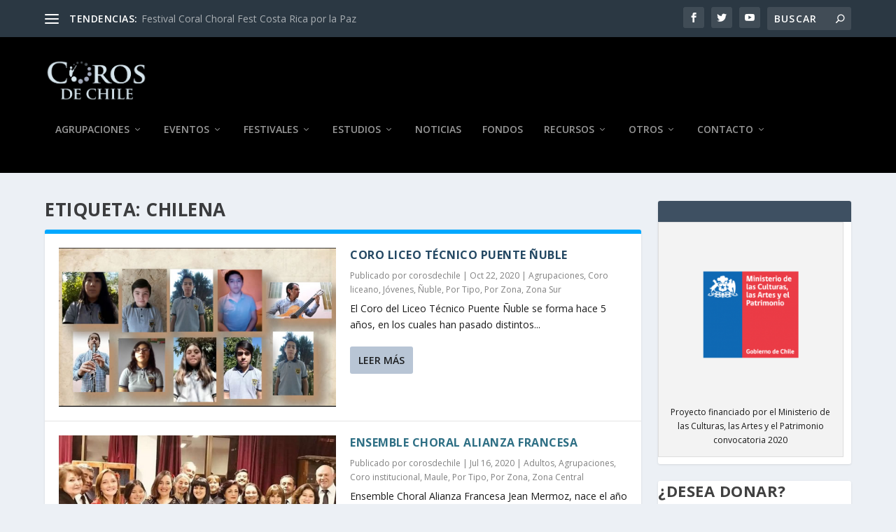

--- FILE ---
content_type: text/html; charset=UTF-8
request_url: https://www.corosdechile.com/tag/chilena/
body_size: 17706
content:
<!DOCTYPE html>
<!--[if IE 6]>
<html id="ie6" lang="es-CL">
<![endif]-->
<!--[if IE 7]>
<html id="ie7" lang="es-CL">
<![endif]-->
<!--[if IE 8]>
<html id="ie8" lang="es-CL">
<![endif]-->
<!--[if !(IE 6) | !(IE 7) | !(IE 8)  ]><!-->
<html lang="es-CL">
<!--<![endif]-->
<head>
	<meta charset="UTF-8" />
			
	<meta http-equiv="X-UA-Compatible" content="IE=edge">
	<link rel="pingback" href="https://www.corosdechile.com/xmlrpc.php" />

		<!--[if lt IE 9]>
	<script src="https://www.corosdechile.com/wp-content/themes/Extra/scripts/ext/html5.js" type="text/javascript"></script>
	<![endif]-->

	<script type="text/javascript">
		document.documentElement.className = 'js';
	</script>

	<title>Chilena | Coros De Chile</title>
<link rel="preconnect" href="https://fonts.gstatic.com" crossorigin /><meta name='robots' content='max-image-preview:large' />
<script type="text/javascript">
			let jqueryParams=[],jQuery=function(r){return jqueryParams=[...jqueryParams,r],jQuery},$=function(r){return jqueryParams=[...jqueryParams,r],$};window.jQuery=jQuery,window.$=jQuery;let customHeadScripts=!1;jQuery.fn=jQuery.prototype={},$.fn=jQuery.prototype={},jQuery.noConflict=function(r){if(window.jQuery)return jQuery=window.jQuery,$=window.jQuery,customHeadScripts=!0,jQuery.noConflict},jQuery.ready=function(r){jqueryParams=[...jqueryParams,r]},$.ready=function(r){jqueryParams=[...jqueryParams,r]},jQuery.load=function(r){jqueryParams=[...jqueryParams,r]},$.load=function(r){jqueryParams=[...jqueryParams,r]},jQuery.fn.ready=function(r){jqueryParams=[...jqueryParams,r]},$.fn.ready=function(r){jqueryParams=[...jqueryParams,r]};</script><link rel='dns-prefetch' href='//fonts.googleapis.com' />
<link rel="alternate" type="application/rss+xml" title="Coros De Chile &raquo; Feed" href="https://www.corosdechile.com/feed/" />
<link rel="alternate" type="application/rss+xml" title="Coros De Chile &raquo; Feed de comentarios" href="https://www.corosdechile.com/comments/feed/" />
<link rel="alternate" type="application/rss+xml" title="Coros De Chile &raquo; Chilena Feed de etiquetas" href="https://www.corosdechile.com/tag/chilena/feed/" />
<meta content="Extra v.4.19.2" name="generator"/><link rel='stylesheet' id='wp-block-library-css' href='https://www.corosdechile.com/wp-includes/css/dist/block-library/style.min.css?ver=6.1.9' type='text/css' media='all' />
<style id='wp-block-library-theme-inline-css' type='text/css'>
.wp-block-audio figcaption{color:#555;font-size:13px;text-align:center}.is-dark-theme .wp-block-audio figcaption{color:hsla(0,0%,100%,.65)}.wp-block-audio{margin:0 0 1em}.wp-block-code{border:1px solid #ccc;border-radius:4px;font-family:Menlo,Consolas,monaco,monospace;padding:.8em 1em}.wp-block-embed figcaption{color:#555;font-size:13px;text-align:center}.is-dark-theme .wp-block-embed figcaption{color:hsla(0,0%,100%,.65)}.wp-block-embed{margin:0 0 1em}.blocks-gallery-caption{color:#555;font-size:13px;text-align:center}.is-dark-theme .blocks-gallery-caption{color:hsla(0,0%,100%,.65)}.wp-block-image figcaption{color:#555;font-size:13px;text-align:center}.is-dark-theme .wp-block-image figcaption{color:hsla(0,0%,100%,.65)}.wp-block-image{margin:0 0 1em}.wp-block-pullquote{border-top:4px solid;border-bottom:4px solid;margin-bottom:1.75em;color:currentColor}.wp-block-pullquote__citation,.wp-block-pullquote cite,.wp-block-pullquote footer{color:currentColor;text-transform:uppercase;font-size:.8125em;font-style:normal}.wp-block-quote{border-left:.25em solid;margin:0 0 1.75em;padding-left:1em}.wp-block-quote cite,.wp-block-quote footer{color:currentColor;font-size:.8125em;position:relative;font-style:normal}.wp-block-quote.has-text-align-right{border-left:none;border-right:.25em solid;padding-left:0;padding-right:1em}.wp-block-quote.has-text-align-center{border:none;padding-left:0}.wp-block-quote.is-large,.wp-block-quote.is-style-large,.wp-block-quote.is-style-plain{border:none}.wp-block-search .wp-block-search__label{font-weight:700}.wp-block-search__button{border:1px solid #ccc;padding:.375em .625em}:where(.wp-block-group.has-background){padding:1.25em 2.375em}.wp-block-separator.has-css-opacity{opacity:.4}.wp-block-separator{border:none;border-bottom:2px solid;margin-left:auto;margin-right:auto}.wp-block-separator.has-alpha-channel-opacity{opacity:1}.wp-block-separator:not(.is-style-wide):not(.is-style-dots){width:100px}.wp-block-separator.has-background:not(.is-style-dots){border-bottom:none;height:1px}.wp-block-separator.has-background:not(.is-style-wide):not(.is-style-dots){height:2px}.wp-block-table{margin:"0 0 1em 0"}.wp-block-table thead{border-bottom:3px solid}.wp-block-table tfoot{border-top:3px solid}.wp-block-table td,.wp-block-table th{word-break:normal}.wp-block-table figcaption{color:#555;font-size:13px;text-align:center}.is-dark-theme .wp-block-table figcaption{color:hsla(0,0%,100%,.65)}.wp-block-video figcaption{color:#555;font-size:13px;text-align:center}.is-dark-theme .wp-block-video figcaption{color:hsla(0,0%,100%,.65)}.wp-block-video{margin:0 0 1em}.wp-block-template-part.has-background{padding:1.25em 2.375em;margin-top:0;margin-bottom:0}
</style>
<style id='global-styles-inline-css' type='text/css'>
body{--wp--preset--color--black: #000000;--wp--preset--color--cyan-bluish-gray: #abb8c3;--wp--preset--color--white: #ffffff;--wp--preset--color--pale-pink: #f78da7;--wp--preset--color--vivid-red: #cf2e2e;--wp--preset--color--luminous-vivid-orange: #ff6900;--wp--preset--color--luminous-vivid-amber: #fcb900;--wp--preset--color--light-green-cyan: #7bdcb5;--wp--preset--color--vivid-green-cyan: #00d084;--wp--preset--color--pale-cyan-blue: #8ed1fc;--wp--preset--color--vivid-cyan-blue: #0693e3;--wp--preset--color--vivid-purple: #9b51e0;--wp--preset--gradient--vivid-cyan-blue-to-vivid-purple: linear-gradient(135deg,rgba(6,147,227,1) 0%,rgb(155,81,224) 100%);--wp--preset--gradient--light-green-cyan-to-vivid-green-cyan: linear-gradient(135deg,rgb(122,220,180) 0%,rgb(0,208,130) 100%);--wp--preset--gradient--luminous-vivid-amber-to-luminous-vivid-orange: linear-gradient(135deg,rgba(252,185,0,1) 0%,rgba(255,105,0,1) 100%);--wp--preset--gradient--luminous-vivid-orange-to-vivid-red: linear-gradient(135deg,rgba(255,105,0,1) 0%,rgb(207,46,46) 100%);--wp--preset--gradient--very-light-gray-to-cyan-bluish-gray: linear-gradient(135deg,rgb(238,238,238) 0%,rgb(169,184,195) 100%);--wp--preset--gradient--cool-to-warm-spectrum: linear-gradient(135deg,rgb(74,234,220) 0%,rgb(151,120,209) 20%,rgb(207,42,186) 40%,rgb(238,44,130) 60%,rgb(251,105,98) 80%,rgb(254,248,76) 100%);--wp--preset--gradient--blush-light-purple: linear-gradient(135deg,rgb(255,206,236) 0%,rgb(152,150,240) 100%);--wp--preset--gradient--blush-bordeaux: linear-gradient(135deg,rgb(254,205,165) 0%,rgb(254,45,45) 50%,rgb(107,0,62) 100%);--wp--preset--gradient--luminous-dusk: linear-gradient(135deg,rgb(255,203,112) 0%,rgb(199,81,192) 50%,rgb(65,88,208) 100%);--wp--preset--gradient--pale-ocean: linear-gradient(135deg,rgb(255,245,203) 0%,rgb(182,227,212) 50%,rgb(51,167,181) 100%);--wp--preset--gradient--electric-grass: linear-gradient(135deg,rgb(202,248,128) 0%,rgb(113,206,126) 100%);--wp--preset--gradient--midnight: linear-gradient(135deg,rgb(2,3,129) 0%,rgb(40,116,252) 100%);--wp--preset--duotone--dark-grayscale: url('#wp-duotone-dark-grayscale');--wp--preset--duotone--grayscale: url('#wp-duotone-grayscale');--wp--preset--duotone--purple-yellow: url('#wp-duotone-purple-yellow');--wp--preset--duotone--blue-red: url('#wp-duotone-blue-red');--wp--preset--duotone--midnight: url('#wp-duotone-midnight');--wp--preset--duotone--magenta-yellow: url('#wp-duotone-magenta-yellow');--wp--preset--duotone--purple-green: url('#wp-duotone-purple-green');--wp--preset--duotone--blue-orange: url('#wp-duotone-blue-orange');--wp--preset--font-size--small: 13px;--wp--preset--font-size--medium: 20px;--wp--preset--font-size--large: 36px;--wp--preset--font-size--x-large: 42px;--wp--preset--spacing--20: 0.44rem;--wp--preset--spacing--30: 0.67rem;--wp--preset--spacing--40: 1rem;--wp--preset--spacing--50: 1.5rem;--wp--preset--spacing--60: 2.25rem;--wp--preset--spacing--70: 3.38rem;--wp--preset--spacing--80: 5.06rem;}body { margin: 0;--wp--style--global--content-size: 856px;--wp--style--global--wide-size: 1280px; }.wp-site-blocks > .alignleft { float: left; margin-right: 2em; }.wp-site-blocks > .alignright { float: right; margin-left: 2em; }.wp-site-blocks > .aligncenter { justify-content: center; margin-left: auto; margin-right: auto; }:where(.is-layout-flex){gap: 0.5em;}body .is-layout-flow > .alignleft{float: left;margin-inline-start: 0;margin-inline-end: 2em;}body .is-layout-flow > .alignright{float: right;margin-inline-start: 2em;margin-inline-end: 0;}body .is-layout-flow > .aligncenter{margin-left: auto !important;margin-right: auto !important;}body .is-layout-constrained > .alignleft{float: left;margin-inline-start: 0;margin-inline-end: 2em;}body .is-layout-constrained > .alignright{float: right;margin-inline-start: 2em;margin-inline-end: 0;}body .is-layout-constrained > .aligncenter{margin-left: auto !important;margin-right: auto !important;}body .is-layout-constrained > :where(:not(.alignleft):not(.alignright):not(.alignfull)){max-width: var(--wp--style--global--content-size);margin-left: auto !important;margin-right: auto !important;}body .is-layout-constrained > .alignwide{max-width: var(--wp--style--global--wide-size);}body .is-layout-flex{display: flex;}body .is-layout-flex{flex-wrap: wrap;align-items: center;}body .is-layout-flex > *{margin: 0;}body{padding-top: 0px;padding-right: 0px;padding-bottom: 0px;padding-left: 0px;}a:where(:not(.wp-element-button)){text-decoration: underline;}.wp-element-button, .wp-block-button__link{background-color: #32373c;border-width: 0;color: #fff;font-family: inherit;font-size: inherit;line-height: inherit;padding: calc(0.667em + 2px) calc(1.333em + 2px);text-decoration: none;}.has-black-color{color: var(--wp--preset--color--black) !important;}.has-cyan-bluish-gray-color{color: var(--wp--preset--color--cyan-bluish-gray) !important;}.has-white-color{color: var(--wp--preset--color--white) !important;}.has-pale-pink-color{color: var(--wp--preset--color--pale-pink) !important;}.has-vivid-red-color{color: var(--wp--preset--color--vivid-red) !important;}.has-luminous-vivid-orange-color{color: var(--wp--preset--color--luminous-vivid-orange) !important;}.has-luminous-vivid-amber-color{color: var(--wp--preset--color--luminous-vivid-amber) !important;}.has-light-green-cyan-color{color: var(--wp--preset--color--light-green-cyan) !important;}.has-vivid-green-cyan-color{color: var(--wp--preset--color--vivid-green-cyan) !important;}.has-pale-cyan-blue-color{color: var(--wp--preset--color--pale-cyan-blue) !important;}.has-vivid-cyan-blue-color{color: var(--wp--preset--color--vivid-cyan-blue) !important;}.has-vivid-purple-color{color: var(--wp--preset--color--vivid-purple) !important;}.has-black-background-color{background-color: var(--wp--preset--color--black) !important;}.has-cyan-bluish-gray-background-color{background-color: var(--wp--preset--color--cyan-bluish-gray) !important;}.has-white-background-color{background-color: var(--wp--preset--color--white) !important;}.has-pale-pink-background-color{background-color: var(--wp--preset--color--pale-pink) !important;}.has-vivid-red-background-color{background-color: var(--wp--preset--color--vivid-red) !important;}.has-luminous-vivid-orange-background-color{background-color: var(--wp--preset--color--luminous-vivid-orange) !important;}.has-luminous-vivid-amber-background-color{background-color: var(--wp--preset--color--luminous-vivid-amber) !important;}.has-light-green-cyan-background-color{background-color: var(--wp--preset--color--light-green-cyan) !important;}.has-vivid-green-cyan-background-color{background-color: var(--wp--preset--color--vivid-green-cyan) !important;}.has-pale-cyan-blue-background-color{background-color: var(--wp--preset--color--pale-cyan-blue) !important;}.has-vivid-cyan-blue-background-color{background-color: var(--wp--preset--color--vivid-cyan-blue) !important;}.has-vivid-purple-background-color{background-color: var(--wp--preset--color--vivid-purple) !important;}.has-black-border-color{border-color: var(--wp--preset--color--black) !important;}.has-cyan-bluish-gray-border-color{border-color: var(--wp--preset--color--cyan-bluish-gray) !important;}.has-white-border-color{border-color: var(--wp--preset--color--white) !important;}.has-pale-pink-border-color{border-color: var(--wp--preset--color--pale-pink) !important;}.has-vivid-red-border-color{border-color: var(--wp--preset--color--vivid-red) !important;}.has-luminous-vivid-orange-border-color{border-color: var(--wp--preset--color--luminous-vivid-orange) !important;}.has-luminous-vivid-amber-border-color{border-color: var(--wp--preset--color--luminous-vivid-amber) !important;}.has-light-green-cyan-border-color{border-color: var(--wp--preset--color--light-green-cyan) !important;}.has-vivid-green-cyan-border-color{border-color: var(--wp--preset--color--vivid-green-cyan) !important;}.has-pale-cyan-blue-border-color{border-color: var(--wp--preset--color--pale-cyan-blue) !important;}.has-vivid-cyan-blue-border-color{border-color: var(--wp--preset--color--vivid-cyan-blue) !important;}.has-vivid-purple-border-color{border-color: var(--wp--preset--color--vivid-purple) !important;}.has-vivid-cyan-blue-to-vivid-purple-gradient-background{background: var(--wp--preset--gradient--vivid-cyan-blue-to-vivid-purple) !important;}.has-light-green-cyan-to-vivid-green-cyan-gradient-background{background: var(--wp--preset--gradient--light-green-cyan-to-vivid-green-cyan) !important;}.has-luminous-vivid-amber-to-luminous-vivid-orange-gradient-background{background: var(--wp--preset--gradient--luminous-vivid-amber-to-luminous-vivid-orange) !important;}.has-luminous-vivid-orange-to-vivid-red-gradient-background{background: var(--wp--preset--gradient--luminous-vivid-orange-to-vivid-red) !important;}.has-very-light-gray-to-cyan-bluish-gray-gradient-background{background: var(--wp--preset--gradient--very-light-gray-to-cyan-bluish-gray) !important;}.has-cool-to-warm-spectrum-gradient-background{background: var(--wp--preset--gradient--cool-to-warm-spectrum) !important;}.has-blush-light-purple-gradient-background{background: var(--wp--preset--gradient--blush-light-purple) !important;}.has-blush-bordeaux-gradient-background{background: var(--wp--preset--gradient--blush-bordeaux) !important;}.has-luminous-dusk-gradient-background{background: var(--wp--preset--gradient--luminous-dusk) !important;}.has-pale-ocean-gradient-background{background: var(--wp--preset--gradient--pale-ocean) !important;}.has-electric-grass-gradient-background{background: var(--wp--preset--gradient--electric-grass) !important;}.has-midnight-gradient-background{background: var(--wp--preset--gradient--midnight) !important;}.has-small-font-size{font-size: var(--wp--preset--font-size--small) !important;}.has-medium-font-size{font-size: var(--wp--preset--font-size--medium) !important;}.has-large-font-size{font-size: var(--wp--preset--font-size--large) !important;}.has-x-large-font-size{font-size: var(--wp--preset--font-size--x-large) !important;}
.wp-block-navigation a:where(:not(.wp-element-button)){color: inherit;}
:where(.wp-block-columns.is-layout-flex){gap: 2em;}
.wp-block-pullquote{font-size: 1.5em;line-height: 1.6;}
</style>
<link rel='stylesheet' id='ppress-frontend-css' href='https://www.corosdechile.com/wp-content/plugins/wp-user-avatar/assets/css/frontend.min.css?ver=4.4.0' type='text/css' media='all' />
<link rel='stylesheet' id='ppress-flatpickr-css' href='https://www.corosdechile.com/wp-content/plugins/wp-user-avatar/assets/flatpickr/flatpickr.min.css?ver=4.4.0' type='text/css' media='all' />
<link rel='stylesheet' id='ppress-select2-css' href='https://www.corosdechile.com/wp-content/plugins/wp-user-avatar/assets/select2/select2.min.css?ver=6.1.9' type='text/css' media='all' />
<link rel='stylesheet' id='extra-fonts-css' href='https://fonts.googleapis.com/css?family=Open+Sans:300italic,400italic,600italic,700italic,800italic,400,300,600,700,800&#038;subset=latin,latin-ext' type='text/css' media='all' />
<link rel='stylesheet' id='extra-style-css' href='https://www.corosdechile.com/wp-content/themes/Extra/style-static.min.css?ver=4.19.2' type='text/css' media='all' />
<script type='text/javascript' src='https://www.corosdechile.com/wp-includes/js/jquery/jquery.min.js?ver=3.6.1' id='jquery-core-js'></script>
<script type='text/javascript' src='https://www.corosdechile.com/wp-includes/js/jquery/jquery-migrate.min.js?ver=3.3.2' id='jquery-migrate-js'></script>
<script type='text/javascript' id='jquery-js-after'>
jqueryParams.length&&$.each(jqueryParams,function(e,r){if("function"==typeof r){var n=String(r);n.replace("$","jQuery");var a=new Function("return "+n)();$(document).ready(a)}});
</script>
<script type='text/javascript' src='https://www.corosdechile.com/wp-content/plugins/wp-user-avatar/assets/flatpickr/flatpickr.min.js?ver=4.4.0' id='ppress-flatpickr-js'></script>
<script type='text/javascript' src='https://www.corosdechile.com/wp-content/plugins/wp-user-avatar/assets/select2/select2.min.js?ver=4.4.0' id='ppress-select2-js'></script>
<link rel="https://api.w.org/" href="https://www.corosdechile.com/wp-json/" /><link rel="alternate" type="application/json" href="https://www.corosdechile.com/wp-json/wp/v2/tags/75" /><link rel="EditURI" type="application/rsd+xml" title="RSD" href="https://www.corosdechile.com/xmlrpc.php?rsd" />
<link rel="wlwmanifest" type="application/wlwmanifest+xml" href="https://www.corosdechile.com/wp-includes/wlwmanifest.xml" />
<meta name="generator" content="WordPress 6.1.9" />
<meta name="viewport" content="width=device-width, initial-scale=1.0, maximum-scale=1.0, user-scalable=1" /><link rel="shortcut icon" href="https://www.corosdechile.com/wp-content/uploads/2017/03/favicon.ico" /><script async src="https://pagead2.googlesyndication.com/pagead/js/adsbygoogle.js?client=ca-pub-6143436425304771" crossorigin="anonymous"></script>

<!-- Global site tag (gtag.js) - Google Analytics -->
<script async src="https://www.googletagmanager.com/gtag/js?id=UA-97671570-1"></script>
<script>
  window.dataLayer = window.dataLayer || [];
  function gtag(){dataLayer.push(arguments);}
  gtag('js', new Date());

  gtag('config', 'UA-97671570-1');
</script>
<style id="et-extra-customizer-global-cached-inline-styles">body{color:rgba(0,0,0,0.9)}#et-menu li a{font-size:14px}#et-menu>li>a:hover,#et-menu>li.menu-item-has-children>a:hover:after,#et-menu>li.mega-menu-featured>a:hover:after,#et-navigation>ul#et-menu>li.current-menu-item>a,#et-navigation>ul#et-menu>li.current_page_item>a,#et-extra-mobile-menu>li.mega-menu-featured>a:hover:after,#et-extra-mobile-menu>li.current-menu-item>a,#et-extra-mobile-menu>li.current_page_item>a,#et-extra-mobile-menu>li>a:hover{color:#b8c5d5}#et-navigation>ul>li>a:before{background-color:#b8c5d5}#main-header{background-color:#000000}#et-secondary-menu li{font-size:10px}.et-fixed-header #et-menu li a{font-size:14px}#page-container .button,#page-container button,#page-container button[type="submit"],#page-container input[type="submit"],#page-container input[type="reset"],#page-container input[type="button"],.read-more-button,.comment-body .comment_area .comment-content .reply-container .comment-reply-link,.widget_tag_cloud a,.widget_tag_cloud a:visited,.post-nav .nav-links .button,a.read-more-button,a.read-more-button:visited,#footer .widget_tag_cloud a,#footer .widget_tag_cloud a:visited,#footer a.read-more-button,#footer a.read-more-button:visited,#footer .button,#footer button,#footer button[type="submit"],#footer input[type="submit"],#footer input[type="reset"],#footer input[type="button"],.et_pb_button{color:rgba(0,0,0,0.86)}#page-container .button,#page-container button,#page-container button[type="submit"],#page-container input[type="submit"],#page-container input[type="reset"],#page-container input[type="button"],.read-more-button,.comment-body .comment_area .comment-content .reply-container .comment-reply-link,.widget_tag_cloud a,.widget_tag_cloud a:visited,.post-nav .nav-links .button,a.read-more-button,a.read-more-button:visited,#footer .widget_tag_cloud a,#footer .widget_tag_cloud a:visited,#footer a.read-more-button,#footer a.read-more-button:visited,#footer .button,#footer button,#footer button[type="submit"],#footer input[type="submit"],#footer input[type="reset"],#footer input[type="button"],.et_pb_button{background-color:#b8c5d5}#page-container .button:hover,#page-container button:hover,#page-container button[type="submit"]:hover,#page-container input[type="submit"]:hover,#page-container input[type="reset"]:hover,#page-container input[type="button"]:hover,.read-more-button:hover,.comment-body .comment_area .comment-content .reply-container .comment-reply-link:hover,.widget_tag_cloud a:hover,.widget_tag_cloud a:visited:hover,.post-nav .nav-links .button:hover,a.read-more-button:hover,a.read-more-button:visited:hover,#footer .widget_tag_cloud a:hover,#footer .widget_tag_cloud a:visited:hover,#footer a.read-more-button:hover,#footer a.read-more-button:visited:hover,#footer .button:hover,#footer button:hover,#footer button[type="submit"]:hover,#footer input[type="submit"]:hover,#footer input[type="reset"]:hover,#footer input[type="button"]:hover,.et_pb_button:hover{color:#ffffff}#page-container .button:hover,#page-container button:hover,#page-container button[type="submit"]:hover,#page-container input[type="submit"]:hover,#page-container input[type="reset"]:hover,#page-container input[type="button"]:hover,.read-more-button:hover,.comment-body .comment_area .comment-content .reply-container .comment-reply-link:hover,.widget_tag_cloud a:hover,.widget_tag_cloud a:visited:hover,.post-nav .nav-links .button:hover,a.read-more-button:hover,a.read-more-button:visited:hover,#footer .widget_tag_cloud a:hover,#footer .widget_tag_cloud a:visited:hover,#footer a.read-more-button:hover,#footer a.read-more-button:visited:hover,#footer .button:hover,#footer button:hover,#footer button[type="submit"]:hover,#footer input[type="submit"]:hover,#footer input[type="reset"]:hover,#footer input[type="button"]:hover,.et_pb_button:hover{background-color:#4a89d6}</style></head>
<body data-rsssl=1 class="archive tag tag-chilena tag-75 et_extra et_fixed_nav et_pb_gutters3 et_primary_nav_dropdown_animation_Default et_secondary_nav_dropdown_animation_Default with_sidebar with_sidebar_right et_includes_sidebar et-db">
<svg xmlns="http://www.w3.org/2000/svg" viewBox="0 0 0 0" width="0" height="0" focusable="false" role="none" style="visibility: hidden; position: absolute; left: -9999px; overflow: hidden;" ><defs><filter id="wp-duotone-dark-grayscale"><feColorMatrix color-interpolation-filters="sRGB" type="matrix" values=" .299 .587 .114 0 0 .299 .587 .114 0 0 .299 .587 .114 0 0 .299 .587 .114 0 0 " /><feComponentTransfer color-interpolation-filters="sRGB" ><feFuncR type="table" tableValues="0 0.49803921568627" /><feFuncG type="table" tableValues="0 0.49803921568627" /><feFuncB type="table" tableValues="0 0.49803921568627" /><feFuncA type="table" tableValues="1 1" /></feComponentTransfer><feComposite in2="SourceGraphic" operator="in" /></filter></defs></svg><svg xmlns="http://www.w3.org/2000/svg" viewBox="0 0 0 0" width="0" height="0" focusable="false" role="none" style="visibility: hidden; position: absolute; left: -9999px; overflow: hidden;" ><defs><filter id="wp-duotone-grayscale"><feColorMatrix color-interpolation-filters="sRGB" type="matrix" values=" .299 .587 .114 0 0 .299 .587 .114 0 0 .299 .587 .114 0 0 .299 .587 .114 0 0 " /><feComponentTransfer color-interpolation-filters="sRGB" ><feFuncR type="table" tableValues="0 1" /><feFuncG type="table" tableValues="0 1" /><feFuncB type="table" tableValues="0 1" /><feFuncA type="table" tableValues="1 1" /></feComponentTransfer><feComposite in2="SourceGraphic" operator="in" /></filter></defs></svg><svg xmlns="http://www.w3.org/2000/svg" viewBox="0 0 0 0" width="0" height="0" focusable="false" role="none" style="visibility: hidden; position: absolute; left: -9999px; overflow: hidden;" ><defs><filter id="wp-duotone-purple-yellow"><feColorMatrix color-interpolation-filters="sRGB" type="matrix" values=" .299 .587 .114 0 0 .299 .587 .114 0 0 .299 .587 .114 0 0 .299 .587 .114 0 0 " /><feComponentTransfer color-interpolation-filters="sRGB" ><feFuncR type="table" tableValues="0.54901960784314 0.98823529411765" /><feFuncG type="table" tableValues="0 1" /><feFuncB type="table" tableValues="0.71764705882353 0.25490196078431" /><feFuncA type="table" tableValues="1 1" /></feComponentTransfer><feComposite in2="SourceGraphic" operator="in" /></filter></defs></svg><svg xmlns="http://www.w3.org/2000/svg" viewBox="0 0 0 0" width="0" height="0" focusable="false" role="none" style="visibility: hidden; position: absolute; left: -9999px; overflow: hidden;" ><defs><filter id="wp-duotone-blue-red"><feColorMatrix color-interpolation-filters="sRGB" type="matrix" values=" .299 .587 .114 0 0 .299 .587 .114 0 0 .299 .587 .114 0 0 .299 .587 .114 0 0 " /><feComponentTransfer color-interpolation-filters="sRGB" ><feFuncR type="table" tableValues="0 1" /><feFuncG type="table" tableValues="0 0.27843137254902" /><feFuncB type="table" tableValues="0.5921568627451 0.27843137254902" /><feFuncA type="table" tableValues="1 1" /></feComponentTransfer><feComposite in2="SourceGraphic" operator="in" /></filter></defs></svg><svg xmlns="http://www.w3.org/2000/svg" viewBox="0 0 0 0" width="0" height="0" focusable="false" role="none" style="visibility: hidden; position: absolute; left: -9999px; overflow: hidden;" ><defs><filter id="wp-duotone-midnight"><feColorMatrix color-interpolation-filters="sRGB" type="matrix" values=" .299 .587 .114 0 0 .299 .587 .114 0 0 .299 .587 .114 0 0 .299 .587 .114 0 0 " /><feComponentTransfer color-interpolation-filters="sRGB" ><feFuncR type="table" tableValues="0 0" /><feFuncG type="table" tableValues="0 0.64705882352941" /><feFuncB type="table" tableValues="0 1" /><feFuncA type="table" tableValues="1 1" /></feComponentTransfer><feComposite in2="SourceGraphic" operator="in" /></filter></defs></svg><svg xmlns="http://www.w3.org/2000/svg" viewBox="0 0 0 0" width="0" height="0" focusable="false" role="none" style="visibility: hidden; position: absolute; left: -9999px; overflow: hidden;" ><defs><filter id="wp-duotone-magenta-yellow"><feColorMatrix color-interpolation-filters="sRGB" type="matrix" values=" .299 .587 .114 0 0 .299 .587 .114 0 0 .299 .587 .114 0 0 .299 .587 .114 0 0 " /><feComponentTransfer color-interpolation-filters="sRGB" ><feFuncR type="table" tableValues="0.78039215686275 1" /><feFuncG type="table" tableValues="0 0.94901960784314" /><feFuncB type="table" tableValues="0.35294117647059 0.47058823529412" /><feFuncA type="table" tableValues="1 1" /></feComponentTransfer><feComposite in2="SourceGraphic" operator="in" /></filter></defs></svg><svg xmlns="http://www.w3.org/2000/svg" viewBox="0 0 0 0" width="0" height="0" focusable="false" role="none" style="visibility: hidden; position: absolute; left: -9999px; overflow: hidden;" ><defs><filter id="wp-duotone-purple-green"><feColorMatrix color-interpolation-filters="sRGB" type="matrix" values=" .299 .587 .114 0 0 .299 .587 .114 0 0 .299 .587 .114 0 0 .299 .587 .114 0 0 " /><feComponentTransfer color-interpolation-filters="sRGB" ><feFuncR type="table" tableValues="0.65098039215686 0.40392156862745" /><feFuncG type="table" tableValues="0 1" /><feFuncB type="table" tableValues="0.44705882352941 0.4" /><feFuncA type="table" tableValues="1 1" /></feComponentTransfer><feComposite in2="SourceGraphic" operator="in" /></filter></defs></svg><svg xmlns="http://www.w3.org/2000/svg" viewBox="0 0 0 0" width="0" height="0" focusable="false" role="none" style="visibility: hidden; position: absolute; left: -9999px; overflow: hidden;" ><defs><filter id="wp-duotone-blue-orange"><feColorMatrix color-interpolation-filters="sRGB" type="matrix" values=" .299 .587 .114 0 0 .299 .587 .114 0 0 .299 .587 .114 0 0 .299 .587 .114 0 0 " /><feComponentTransfer color-interpolation-filters="sRGB" ><feFuncR type="table" tableValues="0.098039215686275 1" /><feFuncG type="table" tableValues="0 0.66274509803922" /><feFuncB type="table" tableValues="0.84705882352941 0.41960784313725" /><feFuncA type="table" tableValues="1 1" /></feComponentTransfer><feComposite in2="SourceGraphic" operator="in" /></filter></defs></svg>	<div id="page-container" class="page-container">
				<!-- Header -->
		<header class="header left-right">
						<!-- #top-header -->
			<div id="top-header" style="">
				<div class="container">

					<!-- Secondary Nav -->
											<div id="et-secondary-nav" class="et-trending">
						
							<!-- ET Trending -->
							<div id="et-trending">

								<!-- ET Trending Button -->
								<a id="et-trending-button" href="#" title="">
									<span></span>
									<span></span>
									<span></span>
								</a>

								<!-- ET Trending Label -->
								<h4 id="et-trending-label">
									TENDENCIAS:								</h4>

								<!-- ET Trending Post Loop -->
								<div id='et-trending-container'>
																											<div id="et-trending-post-910" class="et-trending-post et-trending-latest">
											<a href="https://www.corosdechile.com/choral-fest-costa-rica-por-la-paz/">Festival Coral Choral Fest Costa Rica por la Paz</a>
										</div>
																			<div id="et-trending-post-1374" class="et-trending-post">
											<a href="https://www.corosdechile.com/festival-conciertos-de-coros-en-los-andes/">Festival Conciertos de Coros en Los Andes</a>
										</div>
																			<div id="et-trending-post-667" class="et-trending-post">
											<a href="https://www.corosdechile.com/2o-festival-coral-patagonico/">Segundo Festival Coral Patagónico</a>
										</div>
																									</div>
							</div>
							
												</div>
					
					<!-- #et-info -->
					<div id="et-info">

						
						<!-- .et-extra-social-icons -->
						<ul class="et-extra-social-icons" style="">
																																														<li class="et-extra-social-icon facebook">
									<a href="https://www.facebook.com/corosdechile/" class="et-extra-icon et-extra-icon-background-hover et-extra-icon-facebook"></a>
								</li>
																																															<li class="et-extra-social-icon twitter">
									<a href="http://www.twitter.com/corosdechile/" class="et-extra-icon et-extra-icon-background-hover et-extra-icon-twitter"></a>
								</li>
																																																																																																																																																																																																																																																																																																																																																																																																																																																																		<li class="et-extra-social-icon youtube">
									<a href="https://www.youtube.com/corosdechile" class="et-extra-icon et-extra-icon-background-hover et-extra-icon-youtube"></a>
								</li>
																																																																																																																																																																																</ul>
						
						<!-- .et-top-search -->
												<div class="et-top-search" style="">
							<form role="search" class="et-search-form" method="get" action="https://www.corosdechile.com/">
			<input type="search" class="et-search-field" placeholder="Buscar" value="" name="s" title="Buscar por:" />
			<button class="et-search-submit"></button>
		</form>						</div>
						
						<!-- cart -->
											</div>
				</div><!-- /.container -->
			</div><!-- /#top-header -->

			
			<!-- Main Header -->
			<div id="main-header-wrapper">
				<div id="main-header" data-fixed-height="80">
					<div class="container">
					<!-- ET Ad -->
						
						
						<!-- Logo -->
						<a class="logo" href="https://www.corosdechile.com/" data-fixed-height="51">
							<img src="https://www.corosdechile.com/wp-content/uploads/2017/10/CorosDeChile-LogoBlack-Sitio.gif" width="300" height="81" alt="Coros De Chile" id="logo" />
						</a>

						
						<!-- ET Navigation -->
						<div id="et-navigation" class="">
							<ul id="et-menu" class="nav"><li id="menu-item-4507" class="menu-item menu-item-type-taxonomy menu-item-object-category menu-item-has-children menu-item-4507"><a href="https://www.corosdechile.com/category/agrupaciones/">Agrupaciones</a>
<ul class="sub-menu">
	<li id="menu-item-94" class="menu-item menu-item-type-taxonomy menu-item-object-category menu-item-has-children menu-item-94"><a href="https://www.corosdechile.com/category/agrupaciones/tipo/">Por Tipo</a>
	<ul class="sub-menu">
		<li id="menu-item-4551" class="menu-item menu-item-type-taxonomy menu-item-object-category menu-item-has-children menu-item-4551"><a href="https://www.corosdechile.com/category/agrupaciones/tipo/adultos/">Adultos</a>
		<ul class="sub-menu">
			<li id="menu-item-4557" class="menu-item menu-item-type-taxonomy menu-item-object-category menu-item-4557"><a href="https://www.corosdechile.com/category/agrupaciones/tipo/adultos/coro-camara/">Coro de cámara</a></li>
			<li id="menu-item-4561" class="menu-item menu-item-type-taxonomy menu-item-object-category menu-item-4561"><a href="https://www.corosdechile.com/category/agrupaciones/tipo/adultos/coro-sinfonico/">Coro sinfónico</a></li>
			<li id="menu-item-225" class="menu-item menu-item-type-taxonomy menu-item-object-category menu-item-225"><a href="https://www.corosdechile.com/category/agrupaciones/tipo/adultos/coro-profesores/">Coro de profesores</a></li>
			<li id="menu-item-4560" class="menu-item menu-item-type-taxonomy menu-item-object-category menu-item-4560"><a href="https://www.corosdechile.com/category/agrupaciones/tipo/adultos/coro-institucional/">Coro institucional</a></li>
			<li id="menu-item-345" class="menu-item menu-item-type-taxonomy menu-item-object-category menu-item-345"><a href="https://www.corosdechile.com/category/agrupaciones/tipo/adultos/coro-adulto-mayor/">Coro adulto mayor</a></li>
		</ul>
</li>
		<li id="menu-item-4552" class="menu-item menu-item-type-taxonomy menu-item-object-category menu-item-has-children menu-item-4552"><a href="https://www.corosdechile.com/category/agrupaciones/tipo/jovenes/">Jóvenes</a>
		<ul class="sub-menu">
			<li id="menu-item-4559" class="menu-item menu-item-type-taxonomy menu-item-object-category menu-item-4559"><a href="https://www.corosdechile.com/category/agrupaciones/tipo/jovenes/coro-ninos/">Coro de niños</a></li>
			<li id="menu-item-4554" class="menu-item menu-item-type-taxonomy menu-item-object-category menu-item-4554"><a href="https://www.corosdechile.com/category/agrupaciones/tipo/jovenes/coro-de-colegio/">Coro de colegio</a></li>
			<li id="menu-item-271" class="menu-item menu-item-type-taxonomy menu-item-object-category menu-item-271"><a href="https://www.corosdechile.com/category/agrupaciones/tipo/jovenes/coro-juvenil/">Coro juvenil</a></li>
			<li id="menu-item-295" class="menu-item menu-item-type-taxonomy menu-item-object-category menu-item-295"><a href="https://www.corosdechile.com/category/agrupaciones/tipo/jovenes/coro-universitario/">Coro universitario</a></li>
		</ul>
</li>
		<li id="menu-item-292" class="menu-item menu-item-type-taxonomy menu-item-object-category menu-item-292"><a href="https://www.corosdechile.com/category/agrupaciones/tipo/coro-religioso/">Coro religioso</a></li>
		<li id="menu-item-4630" class="menu-item menu-item-type-taxonomy menu-item-object-category menu-item-4630"><a href="https://www.corosdechile.com/category/agrupaciones/tipo/agrupaciones-profesionales/">Profesional</a></li>
		<li id="menu-item-423" class="menu-item menu-item-type-taxonomy menu-item-object-category menu-item-423"><a href="https://www.corosdechile.com/category/agrupaciones/tipo/otros-coros/">Otros coros</a></li>
	</ul>
</li>
	<li id="menu-item-4522" class="menu-item menu-item-type-taxonomy menu-item-object-category menu-item-has-children menu-item-4522"><a href="https://www.corosdechile.com/category/agrupaciones/agrupaciones-zona/">Por Zona</a>
	<ul class="sub-menu">
		<li id="menu-item-4529" class="menu-item menu-item-type-taxonomy menu-item-object-category menu-item-has-children menu-item-4529"><a href="https://www.corosdechile.com/category/agrupaciones/agrupaciones-zona/agrupaciones-norte-grande/">Norte Grande</a>
		<ul class="sub-menu">
			<li id="menu-item-4530" class="menu-item menu-item-type-taxonomy menu-item-object-category menu-item-4530"><a href="https://www.corosdechile.com/category/agrupaciones/agrupaciones-zona/agrupaciones-norte-grande/agrupaciones-arica-parinacota/">Arica y Parinacota</a></li>
			<li id="menu-item-4532" class="menu-item menu-item-type-taxonomy menu-item-object-category menu-item-4532"><a href="https://www.corosdechile.com/category/agrupaciones/agrupaciones-zona/agrupaciones-norte-grande/agrupaciones-antofagasta/">Antofagasta</a></li>
		</ul>
</li>
		<li id="menu-item-4534" class="menu-item menu-item-type-taxonomy menu-item-object-category menu-item-has-children menu-item-4534"><a href="https://www.corosdechile.com/category/agrupaciones/agrupaciones-zona/agrupaciones-norte-chico/">Norte Chico</a>
		<ul class="sub-menu">
			<li id="menu-item-10155" class="menu-item menu-item-type-taxonomy menu-item-object-category menu-item-10155"><a href="https://www.corosdechile.com/category/agrupaciones/agrupaciones-zona/agrupaciones-norte-chico/agrupaciones-atacama/">Atacama</a></li>
			<li id="menu-item-4535" class="menu-item menu-item-type-taxonomy menu-item-object-category menu-item-4535"><a href="https://www.corosdechile.com/category/agrupaciones/agrupaciones-zona/agrupaciones-norte-chico/agrupaciones-coquimbo/">Coquimbo</a></li>
		</ul>
</li>
		<li id="menu-item-4524" class="menu-item menu-item-type-taxonomy menu-item-object-category menu-item-has-children menu-item-4524"><a href="https://www.corosdechile.com/category/agrupaciones/agrupaciones-zona/agrupaciones-zona-central/">Zona central</a>
		<ul class="sub-menu">
			<li id="menu-item-4537" class="menu-item menu-item-type-taxonomy menu-item-object-category menu-item-4537"><a href="https://www.corosdechile.com/category/agrupaciones/agrupaciones-zona/agrupaciones-zona-central/agrupaciones-valparaiso/">Valparaiso</a></li>
			<li id="menu-item-4527" class="menu-item menu-item-type-taxonomy menu-item-object-category menu-item-4527"><a href="https://www.corosdechile.com/category/agrupaciones/agrupaciones-zona/agrupaciones-zona-central/agrupaciones-maule/">Maule</a></li>
			<li id="menu-item-10159" class="menu-item menu-item-type-taxonomy menu-item-object-category menu-item-10159"><a href="https://www.corosdechile.com/category/agrupaciones/agrupaciones-zona/agrupaciones-zona-central/agrupaciones-ohiggins/">O&#8217;Higgins</a></li>
		</ul>
</li>
		<li id="menu-item-4539" class="menu-item menu-item-type-taxonomy menu-item-object-category menu-item-has-children menu-item-4539"><a href="https://www.corosdechile.com/category/agrupaciones/agrupaciones-zona/agrupaciones-zona-sur/">Zona sur</a>
		<ul class="sub-menu">
			<li id="menu-item-4540" class="menu-item menu-item-type-taxonomy menu-item-object-category menu-item-4540"><a href="https://www.corosdechile.com/category/agrupaciones/agrupaciones-zona/agrupaciones-zona-sur/agrupaciones-biobio/">Bío Bío</a></li>
			<li id="menu-item-4542" class="menu-item menu-item-type-taxonomy menu-item-object-category menu-item-4542"><a href="https://www.corosdechile.com/category/agrupaciones/agrupaciones-zona/agrupaciones-zona-sur/agrupaciones-araucania/">Araucanía</a></li>
		</ul>
</li>
		<li id="menu-item-4545" class="menu-item menu-item-type-taxonomy menu-item-object-category menu-item-has-children menu-item-4545"><a href="https://www.corosdechile.com/category/agrupaciones/agrupaciones-zona/agrupaciones-zona-austral/">Zona Austral</a>
		<ul class="sub-menu">
			<li id="menu-item-4546" class="menu-item menu-item-type-taxonomy menu-item-object-category menu-item-4546"><a href="https://www.corosdechile.com/category/agrupaciones/agrupaciones-zona/agrupaciones-zona-austral/agrupaciones-los-lagos/">Los Lagos</a></li>
			<li id="menu-item-4547" class="menu-item menu-item-type-taxonomy menu-item-object-category menu-item-4547"><a href="https://www.corosdechile.com/category/agrupaciones/agrupaciones-zona/agrupaciones-zona-austral/agrupaciones-magallanes-antartica/">Magallanes y Antártica</a></li>
		</ul>
</li>
		<li id="menu-item-4549" class="menu-item menu-item-type-taxonomy menu-item-object-category menu-item-4549"><a href="https://www.corosdechile.com/category/agrupaciones/agrupaciones-zona/agrupaciones-metropolitana/">Metropolitana</a></li>
	</ul>
</li>
	<li id="menu-item-8542" class="menu-item menu-item-type-taxonomy menu-item-object-category menu-item-8542"><a href="https://www.corosdechile.com/category/agrupaciones/internacionales/">Internacionales</a></li>
</ul>
</li>
<li id="menu-item-95" class="menu-item menu-item-type-taxonomy menu-item-object-category menu-item-has-children menu-item-95"><a href="https://www.corosdechile.com/category/eventos/">Eventos</a>
<ul class="sub-menu">
	<li id="menu-item-93" class="menu-item menu-item-type-taxonomy menu-item-object-category menu-item-has-children menu-item-93"><a href="https://www.corosdechile.com/category/eventos/eventos-zona/">Por Zona</a>
	<ul class="sub-menu">
		<li id="menu-item-11901" class="menu-item menu-item-type-taxonomy menu-item-object-category menu-item-11901"><a href="https://www.corosdechile.com/category/eventos/eventos-zona/zona-online/">Evento Online</a></li>
		<li id="menu-item-630" class="menu-item menu-item-type-taxonomy menu-item-object-category menu-item-has-children menu-item-630"><a href="https://www.corosdechile.com/category/eventos/eventos-zona/eventos-norte-grande/">Norte Grande</a>
		<ul class="sub-menu">
			<li id="menu-item-245" class="menu-item menu-item-type-taxonomy menu-item-object-category menu-item-245"><a href="https://www.corosdechile.com/category/eventos/eventos-zona/eventos-norte-grande/eventos-arica-parinacota/">Arica y Parinacota</a></li>
			<li id="menu-item-1274" class="menu-item menu-item-type-taxonomy menu-item-object-category menu-item-1274"><a href="https://www.corosdechile.com/category/eventos/eventos-zona/eventos-norte-grande/eventos-antofagasta/">Antofagasta</a></li>
		</ul>
</li>
		<li id="menu-item-631" class="menu-item menu-item-type-taxonomy menu-item-object-category menu-item-has-children menu-item-631"><a href="https://www.corosdechile.com/category/eventos/eventos-zona/eventos-norte-chico/">Norte Chico</a>
		<ul class="sub-menu">
			<li id="menu-item-10153" class="menu-item menu-item-type-taxonomy menu-item-object-category menu-item-10153"><a href="https://www.corosdechile.com/category/eventos/eventos-zona/eventos-norte-chico/atacama/">Atacama</a></li>
			<li id="menu-item-361" class="menu-item menu-item-type-taxonomy menu-item-object-category menu-item-361"><a href="https://www.corosdechile.com/category/eventos/eventos-zona/eventos-norte-chico/eventos-coquimbo/">Coquimbo</a></li>
		</ul>
</li>
		<li id="menu-item-632" class="menu-item menu-item-type-taxonomy menu-item-object-category menu-item-has-children menu-item-632"><a href="https://www.corosdechile.com/category/eventos/eventos-zona/eventos-zona-central/">Zona Central</a>
		<ul class="sub-menu">
			<li id="menu-item-593" class="menu-item menu-item-type-taxonomy menu-item-object-category menu-item-593"><a href="https://www.corosdechile.com/category/eventos/eventos-zona/eventos-zona-central/eventos-valparaiso/">Valparaiso</a></li>
			<li id="menu-item-10150" class="menu-item menu-item-type-taxonomy menu-item-object-category menu-item-10150"><a href="https://www.corosdechile.com/category/eventos/eventos-zona/eventos-zona-central/eventos-maule/">Maule</a></li>
			<li id="menu-item-10158" class="menu-item menu-item-type-taxonomy menu-item-object-category menu-item-10158"><a href="https://www.corosdechile.com/category/eventos/eventos-zona/eventos-zona-central/eventos-ohiggins/">O&#8217;Higgins</a></li>
		</ul>
</li>
		<li id="menu-item-633" class="menu-item menu-item-type-taxonomy menu-item-object-category menu-item-has-children menu-item-633"><a href="https://www.corosdechile.com/category/eventos/eventos-zona/eventos-zona-sur/">Zona Sur</a>
		<ul class="sub-menu">
			<li id="menu-item-263" class="menu-item menu-item-type-taxonomy menu-item-object-category menu-item-263"><a href="https://www.corosdechile.com/category/eventos/eventos-zona/eventos-zona-sur/eventos-bio-bio/">Bío Bío</a></li>
			<li id="menu-item-125" class="menu-item menu-item-type-taxonomy menu-item-object-category menu-item-125"><a href="https://www.corosdechile.com/category/eventos/eventos-zona/eventos-zona-sur/eventos-araucania/">Araucanía</a></li>
			<li id="menu-item-449" class="menu-item menu-item-type-taxonomy menu-item-object-category menu-item-449"><a href="https://www.corosdechile.com/category/eventos/eventos-zona/eventos-zona-sur/eventos-los-rios/">Los Ríos</a></li>
		</ul>
</li>
		<li id="menu-item-634" class="menu-item menu-item-type-taxonomy menu-item-object-category menu-item-has-children menu-item-634"><a href="https://www.corosdechile.com/category/eventos/eventos-zona/eventos-zona-austral/">Zona Austral</a>
		<ul class="sub-menu">
			<li id="menu-item-362" class="menu-item menu-item-type-taxonomy menu-item-object-category menu-item-362"><a href="https://www.corosdechile.com/category/eventos/eventos-zona/eventos-zona-austral/eventos-los-lagos/">Los Lagos</a></li>
			<li id="menu-item-599" class="menu-item menu-item-type-taxonomy menu-item-object-category menu-item-599"><a href="https://www.corosdechile.com/category/eventos/eventos-zona/eventos-zona-austral/eventos-magallanes-antartica/">Magallanes y Antártica</a></li>
		</ul>
</li>
		<li id="menu-item-124" class="menu-item menu-item-type-taxonomy menu-item-object-category menu-item-124"><a href="https://www.corosdechile.com/category/eventos/eventos-zona/eventos-metropolitana/">Metropolitana</a></li>
	</ul>
</li>
	<li id="menu-item-3717" class="menu-item menu-item-type-taxonomy menu-item-object-category menu-item-3717"><a href="https://www.corosdechile.com/category/eventos/cartelera/">Cartelera</a></li>
	<li id="menu-item-627" class="menu-item menu-item-type-taxonomy menu-item-object-category menu-item-627"><a href="https://www.corosdechile.com/category/eventos/evento-concierto/">Concierto</a></li>
	<li id="menu-item-2130" class="menu-item menu-item-type-taxonomy menu-item-object-category menu-item-2130"><a href="https://www.corosdechile.com/category/eventos/audiciones/">Audición</a></li>
	<li id="menu-item-2182" class="menu-item menu-item-type-taxonomy menu-item-object-category menu-item-2182"><a href="https://www.corosdechile.com/category/eventos/encuentro-coros/">Encuentro de coros</a></li>
	<li id="menu-item-2135" class="menu-item menu-item-type-taxonomy menu-item-object-category menu-item-2135"><a href="https://www.corosdechile.com/category/eventos/ensayo/">Ensayo</a></li>
	<li id="menu-item-1909" class="menu-item menu-item-type-taxonomy menu-item-object-category menu-item-1909"><a href="https://www.corosdechile.com/category/eventos/evento-concurso/">Concurso Coral</a></li>
	<li id="menu-item-628" class="menu-item menu-item-type-taxonomy menu-item-object-category menu-item-628"><a href="https://www.corosdechile.com/category/eventos/evento-religioso/">Religioso</a></li>
</ul>
</li>
<li id="menu-item-650" class="menu-item menu-item-type-taxonomy menu-item-object-category menu-item-has-children menu-item-650"><a href="https://www.corosdechile.com/category/festivales/">Festivales</a>
<ul class="sub-menu">
	<li id="menu-item-2084" class="menu-item menu-item-type-taxonomy menu-item-object-category menu-item-2084"><a href="https://www.corosdechile.com/category/festivales/festivales-chile/">Chile</a></li>
	<li id="menu-item-2089" class="menu-item menu-item-type-taxonomy menu-item-object-category menu-item-has-children menu-item-2089"><a href="https://www.corosdechile.com/category/festivales/festivales-la/">Latinoamérica</a>
	<ul class="sub-menu">
		<li id="menu-item-2090" class="menu-item menu-item-type-taxonomy menu-item-object-category menu-item-2090"><a href="https://www.corosdechile.com/category/festivales/festivales-la/festivales-arg/">Argentina</a></li>
		<li id="menu-item-2126" class="menu-item menu-item-type-taxonomy menu-item-object-category menu-item-2126"><a href="https://www.corosdechile.com/category/festivales/festivales-la/festivales-bra/">Brasil</a></li>
		<li id="menu-item-8654" class="menu-item menu-item-type-taxonomy menu-item-object-category menu-item-8654"><a href="https://www.corosdechile.com/category/festivales/festivales-la/festivales-col/">Colombia</a></li>
		<li id="menu-item-2116" class="menu-item menu-item-type-taxonomy menu-item-object-category menu-item-2116"><a href="https://www.corosdechile.com/category/festivales/festivales-la/festival-cos/">Costa Rica</a></li>
		<li id="menu-item-2670" class="menu-item menu-item-type-taxonomy menu-item-object-category menu-item-2670"><a href="https://www.corosdechile.com/category/festivales/festivales-la/ecuador/">Ecuador</a></li>
		<li id="menu-item-2123" class="menu-item menu-item-type-taxonomy menu-item-object-category menu-item-2123"><a href="https://www.corosdechile.com/category/festivales/festivales-la/festivales-mex/">México</a></li>
		<li id="menu-item-8552" class="menu-item menu-item-type-taxonomy menu-item-object-category menu-item-8552"><a href="https://www.corosdechile.com/category/festivales/festivales-la/festivales-pan/">Panamá</a></li>
		<li id="menu-item-8519" class="menu-item menu-item-type-taxonomy menu-item-object-category menu-item-8519"><a href="https://www.corosdechile.com/category/festivales/festivales-la/festivales-uru/">Uruguay</a></li>
	</ul>
</li>
	<li id="menu-item-8530" class="menu-item menu-item-type-taxonomy menu-item-object-category menu-item-8530"><a href="https://www.corosdechile.com/category/festivales/festivales-nam/festivales-eua/">Estados Unidos</a></li>
	<li id="menu-item-8439" class="menu-item menu-item-type-taxonomy menu-item-object-category menu-item-has-children menu-item-8439"><a href="https://www.corosdechile.com/category/festivales/festivales-eur/">Europa</a>
	<ul class="sub-menu">
		<li id="menu-item-8445" class="menu-item menu-item-type-taxonomy menu-item-object-category menu-item-8445"><a href="https://www.corosdechile.com/category/festivales/festivales-eur/festivales-esp/">España</a></li>
		<li id="menu-item-9930" class="menu-item menu-item-type-taxonomy menu-item-object-category menu-item-9930"><a href="https://www.corosdechile.com/category/festivales/festivales-eur/grecia/">Grecia</a></li>
		<li id="menu-item-10146" class="menu-item menu-item-type-taxonomy menu-item-object-category menu-item-10146"><a href="https://www.corosdechile.com/category/festivales/festivales-eur/finlandia/">Finlandia</a></li>
		<li id="menu-item-8440" class="menu-item menu-item-type-taxonomy menu-item-object-category menu-item-8440"><a href="https://www.corosdechile.com/category/festivales/festivales-eur/festivales-lit/">Lituania</a></li>
		<li id="menu-item-10147" class="menu-item menu-item-type-taxonomy menu-item-object-category menu-item-10147"><a href="https://www.corosdechile.com/category/festivales/festivales-eur/paises-bajos/">Países Bajos</a></li>
		<li id="menu-item-10467" class="menu-item menu-item-type-taxonomy menu-item-object-category menu-item-10467"><a href="https://www.corosdechile.com/category/festivales/festivales-eur/portugal/">Portugal</a></li>
	</ul>
</li>
</ul>
</li>
<li id="menu-item-1688" class="menu-item menu-item-type-taxonomy menu-item-object-category menu-item-has-children menu-item-1688"><a href="https://www.corosdechile.com/category/estudios/">Estudios</a>
<ul class="sub-menu">
	<li id="menu-item-2257" class="menu-item menu-item-type-taxonomy menu-item-object-category menu-item-2257"><a href="https://www.corosdechile.com/category/estudios/taller/">Taller</a></li>
	<li id="menu-item-8548" class="menu-item menu-item-type-taxonomy menu-item-object-category menu-item-has-children menu-item-8548"><a href="https://www.corosdechile.com/category/estudios/curso/">Curso</a>
	<ul class="sub-menu">
		<li id="menu-item-2258" class="menu-item menu-item-type-taxonomy menu-item-object-category menu-item-2258"><a href="https://www.corosdechile.com/category/estudios/curso-presencial/">Presencial</a></li>
		<li id="menu-item-6538" class="menu-item menu-item-type-taxonomy menu-item-object-category menu-item-6538"><a href="https://www.corosdechile.com/category/estudios/curso/curso-online/">Online</a></li>
	</ul>
</li>
	<li id="menu-item-4263" class="menu-item menu-item-type-taxonomy menu-item-object-category menu-item-4263"><a href="https://www.corosdechile.com/category/estudios/magistral/">Clase magistral</a></li>
	<li id="menu-item-2952" class="menu-item menu-item-type-taxonomy menu-item-object-category menu-item-2952"><a href="https://www.corosdechile.com/category/estudios/seminario/">Seminario</a></li>
	<li id="menu-item-10048" class="menu-item menu-item-type-taxonomy menu-item-object-category menu-item-10048"><a href="https://www.corosdechile.com/category/estudios/congreso/">Congreso</a></li>
	<li id="menu-item-2259" class="menu-item menu-item-type-taxonomy menu-item-object-category menu-item-2259"><a href="https://www.corosdechile.com/category/estudios/escuela-verano/">Escuela de verano</a></li>
	<li id="menu-item-9386" class="menu-item menu-item-type-taxonomy menu-item-object-category menu-item-has-children menu-item-9386"><a href="https://www.corosdechile.com/category/estudios/carrera/">Carrera</a>
	<ul class="sub-menu">
		<li id="menu-item-2255" class="menu-item menu-item-type-taxonomy menu-item-object-category menu-item-2255"><a href="https://www.corosdechile.com/category/estudios/carrera/">Carrera</a></li>
		<li id="menu-item-9383" class="menu-item menu-item-type-taxonomy menu-item-object-category menu-item-9383"><a href="https://www.corosdechile.com/category/estudios/magister/">Magister</a></li>
		<li id="menu-item-2256" class="menu-item menu-item-type-taxonomy menu-item-object-category menu-item-2256"><a href="https://www.corosdechile.com/category/estudios/diplomado/">Diplomado</a></li>
	</ul>
</li>
	<li id="menu-item-4262" class="menu-item menu-item-type-taxonomy menu-item-object-category menu-item-4262"><a href="https://www.corosdechile.com/category/estudios/becas/">Becas</a></li>
</ul>
</li>
<li id="menu-item-4515" class="menu-item menu-item-type-taxonomy menu-item-object-category menu-item-4515"><a href="https://www.corosdechile.com/category/noticias/">Noticias</a></li>
<li id="menu-item-985" class="menu-item menu-item-type-taxonomy menu-item-object-category menu-item-985"><a href="https://www.corosdechile.com/category/fondos/">Fondos</a></li>
<li id="menu-item-96" class="menu-item menu-item-type-taxonomy menu-item-object-category menu-item-has-children menu-item-96"><a href="https://www.corosdechile.com/category/recursos/">Recursos</a>
<ul class="sub-menu">
	<li id="menu-item-2265" class="menu-item menu-item-type-taxonomy menu-item-object-category menu-item-has-children menu-item-2265"><a href="https://www.corosdechile.com/category/recursos/audio/">Audio</a>
	<ul class="sub-menu">
		<li id="menu-item-2262" class="menu-item menu-item-type-taxonomy menu-item-object-category menu-item-2262"><a href="https://www.corosdechile.com/category/recursos/audio/descargar/">Descargar</a></li>
		<li id="menu-item-935" class="menu-item menu-item-type-post_type menu-item-object-page menu-item-935"><a href="https://www.corosdechile.com/material-sonoro/">Compartir material discográfico de la agrupación coral</a></li>
	</ul>
</li>
</ul>
</li>
<li id="menu-item-4688" class="menu-item menu-item-type-taxonomy menu-item-object-category menu-item-has-children menu-item-4688"><a href="https://www.corosdechile.com/category/otras-opciones/">Otros</a>
<ul class="sub-menu">
	<li id="menu-item-4706" class="menu-item menu-item-type-taxonomy menu-item-object-category menu-item-4706"><a href="https://www.corosdechile.com/category/otras-opciones/concurso/">Concurso</a></li>
	<li id="menu-item-4003" class="menu-item menu-item-type-taxonomy menu-item-object-category menu-item-4003"><a href="https://www.corosdechile.com/category/otras-opciones/oferta-laboral/">Oferta Laboral</a></li>
	<li id="menu-item-9746" class="menu-item menu-item-type-taxonomy menu-item-object-category menu-item-9746"><a href="https://www.corosdechile.com/category/otras-opciones/actores-musicales/">Actores musicales</a></li>
	<li id="menu-item-9779" class="menu-item menu-item-type-taxonomy menu-item-object-category menu-item-has-children menu-item-9779"><a href="https://www.corosdechile.com/category/otras-opciones/partituras/">Partituras</a>
	<ul class="sub-menu">
		<li id="menu-item-9780" class="menu-item menu-item-type-taxonomy menu-item-object-category menu-item-9780"><a href="https://www.corosdechile.com/category/otras-opciones/partituras/para-coro/">Para Coro</a></li>
		<li id="menu-item-9781" class="menu-item menu-item-type-taxonomy menu-item-object-category menu-item-9781"><a href="https://www.corosdechile.com/category/otras-opciones/partituras/para-orquesta/">Para Orquesta</a></li>
	</ul>
</li>
	<li id="menu-item-5526" class="menu-item menu-item-type-post_type menu-item-object-post menu-item-5526"><a href="https://www.corosdechile.com/sitios-coros-internacionales/">Sitios de coros internacionales</a></li>
</ul>
</li>
<li id="menu-item-678" class="menu-item menu-item-type-post_type menu-item-object-page menu-item-has-children menu-item-678"><a href="https://www.corosdechile.com/contacto/">Contacto</a>
<ul class="sub-menu">
	<li id="menu-item-3579" class="menu-item menu-item-type-post_type menu-item-object-page menu-item-3579"><a href="https://www.corosdechile.com/contacto/">Contacto</a></li>
	<li id="menu-item-8689" class="menu-item menu-item-type-post_type menu-item-object-post menu-item-8689"><a href="https://www.corosdechile.com/donar/">Donar</a></li>
	<li id="menu-item-3580" class="menu-item menu-item-type-post_type menu-item-object-page menu-item-3580"><a href="https://www.corosdechile.com/participe/">Participe</a></li>
	<li id="menu-item-3581" class="menu-item menu-item-type-post_type menu-item-object-page menu-item-3581"><a href="https://www.corosdechile.com/acerca-de-nosotros/">Acerca de nosotros</a></li>
</ul>
</li>
</ul>							<div id="et-mobile-navigation">
			<span class="show-menu">
				<div class="show-menu-button">
					<span></span>
					<span></span>
					<span></span>
				</div>
				<p>Select Page</p>
			</span>
			<nav>
			</nav>
		</div> <!-- /#et-mobile-navigation -->						</div><!-- /#et-navigation -->
					</div><!-- /.container -->
				</div><!-- /#main-header -->
			</div><!-- /#main-header-wrapper -->

		</header>

				
<div id="main-content">
	<div class="container">
		<div id="content-area" class="with_sidebar with_sidebar_right clearfix">
			<div class="et_pb_extra_column_main">
									<h1>Etiqueta: <span>Chilena</span></h1>
				
									<div class="posts-blog-feed-module standard post-module et_pb_extra_module module">
	<div class="paginated_content">
		<div class="paginated_page" >
							<article id="post-13611" class="hentry  post-13611 post type-post status-publish format-standard has-post-thumbnail category-agrupaciones category-coro-liceano category-jovenes category-agrupaciones-nuble category-tipo category-agrupaciones-zona category-agrupaciones-zona-sur tag-chilena tag-latinoamericano et-has-post-format-content et_post_format-et-post-format-standard">
						<div class="header">
							<a href="https://www.corosdechile.com/coro-liceo-tecnico-puente-nuble/" title="Coro Liceo Técnico Puente Ñuble" class="featured-image">
				<img src="https://www.corosdechile.com/wp-content/uploads/2020/10/Coro-Liceo-Tecnico-Puente-Nuble.jpg" alt="Coro Liceo Técnico Puente Ñuble" /><span class="et_pb_extra_overlay"></span>
			</a>						</div>
												<div class="post-content">
														<h2 class="post-title entry-title"><a class="et-accent-color" style="color:#244863;" href="https://www.corosdechile.com/coro-liceo-tecnico-puente-nuble/">Coro Liceo Técnico Puente Ñuble</a></h2>
							<div class="post-meta vcard">
								<p>Publicado por <a href="https://www.corosdechile.com/author/corosdechile/" class="url fn" title="Publicados por corosdechile" rel="author">corosdechile</a> | <span class="updated">Oct 22, 2020</span> | <a href="https://www.corosdechile.com/category/agrupaciones/" rel="tag">Agrupaciones</a>, <a href="https://www.corosdechile.com/category/agrupaciones/tipo/jovenes/coro-liceano/" rel="tag">Coro liceano</a>, <a href="https://www.corosdechile.com/category/agrupaciones/tipo/jovenes/" rel="tag">Jóvenes</a>, <a href="https://www.corosdechile.com/category/agrupaciones/agrupaciones-zona/agrupaciones-zona-sur/agrupaciones-nuble/" rel="tag">Ñuble</a>, <a href="https://www.corosdechile.com/category/agrupaciones/tipo/" rel="tag">Por Tipo</a>, <a href="https://www.corosdechile.com/category/agrupaciones/agrupaciones-zona/" rel="tag">Por Zona</a>, <a href="https://www.corosdechile.com/category/agrupaciones/agrupaciones-zona/agrupaciones-zona-sur/" rel="tag">Zona Sur</a></p>
							</div>
							<div class="excerpt entry-summary">
								<p>El Coro del Liceo Técnico Puente Ñuble se forma hace 5 años, en los cuales han pasado distintos...</p>
								<a class="read-more-button" href="https://www.corosdechile.com/coro-liceo-tecnico-puente-nuble/">Leer Más</a>
							</div>
						</div>
											</article>
									<article id="post-12553" class="hentry  post-12553 post type-post status-publish format-standard has-post-thumbnail category-adultos category-agrupaciones category-coro-institucional category-agrupaciones-maule category-tipo category-agrupaciones-zona category-agrupaciones-zona-central tag-chilena tag-clasico tag-de-habla-francesa tag-latinoamericano tag-opera tag-sinfonico-coral et-has-post-format-content et_post_format-et-post-format-standard">
						<div class="header">
							<a href="https://www.corosdechile.com/ensemble-choral-alianza-francesa/" title="Ensemble Choral Alianza Francesa" class="featured-image">
				<img src="https://www.corosdechile.com/wp-content/uploads/2020/07/Ensemble-Choral-Alianza-Francesa-627x376.jpg" alt="Ensemble Choral Alianza Francesa" /><span class="et_pb_extra_overlay"></span>
			</a>						</div>
												<div class="post-content">
														<h2 class="post-title entry-title"><a class="et-accent-color" style="color:#2e6f84;" href="https://www.corosdechile.com/ensemble-choral-alianza-francesa/">Ensemble Choral Alianza Francesa</a></h2>
							<div class="post-meta vcard">
								<p>Publicado por <a href="https://www.corosdechile.com/author/corosdechile/" class="url fn" title="Publicados por corosdechile" rel="author">corosdechile</a> | <span class="updated">Jul 16, 2020</span> | <a href="https://www.corosdechile.com/category/agrupaciones/tipo/adultos/" rel="tag">Adultos</a>, <a href="https://www.corosdechile.com/category/agrupaciones/" rel="tag">Agrupaciones</a>, <a href="https://www.corosdechile.com/category/agrupaciones/tipo/adultos/coro-institucional/" rel="tag">Coro institucional</a>, <a href="https://www.corosdechile.com/category/agrupaciones/agrupaciones-zona/agrupaciones-zona-central/agrupaciones-maule/" rel="tag">Maule</a>, <a href="https://www.corosdechile.com/category/agrupaciones/tipo/" rel="tag">Por Tipo</a>, <a href="https://www.corosdechile.com/category/agrupaciones/agrupaciones-zona/" rel="tag">Por Zona</a>, <a href="https://www.corosdechile.com/category/agrupaciones/agrupaciones-zona/agrupaciones-zona-central/" rel="tag">Zona Central</a></p>
							</div>
							<div class="excerpt entry-summary">
								<p>Ensemble Choral Alianza Francesa Jean Mermoz, nace el año 2012 bajo el alero del centro cultural...</p>
								<a class="read-more-button" href="https://www.corosdechile.com/ensemble-choral-alianza-francesa/">Leer Más</a>
							</div>
						</div>
											</article>
									<article id="post-11664" class="hentry  post-11664 post type-post status-publish format-standard has-post-thumbnail category-agrupaciones category-coro-liceano category-jovenes category-tipo category-agrupaciones-zona category-agrupaciones-valparaiso category-agrupaciones-zona-central tag-chilena tag-folklorico tag-negro-espiritual tag-popular et-has-post-format-content et_post_format-et-post-format-standard">
						<div class="header">
							<a href="https://www.corosdechile.com/coro-colegio-people-help-people/" title="Coro Colegio People Help People" class="featured-image">
				<img src="https://www.corosdechile.com/wp-content/uploads/2020/04/Coro-Colegio-People-Help-People-627x376.jpg" alt="Coro Colegio People Help People" /><span class="et_pb_extra_overlay"></span>
			</a>						</div>
												<div class="post-content">
														<h2 class="post-title entry-title"><a class="et-accent-color" style="color:#244863;" href="https://www.corosdechile.com/coro-colegio-people-help-people/">Coro Colegio People Help People</a></h2>
							<div class="post-meta vcard">
								<p>Publicado por <a href="https://www.corosdechile.com/author/corosdechile/" class="url fn" title="Publicados por corosdechile" rel="author">corosdechile</a> | <span class="updated">Abr 9, 2020</span> | <a href="https://www.corosdechile.com/category/agrupaciones/" rel="tag">Agrupaciones</a>, <a href="https://www.corosdechile.com/category/agrupaciones/tipo/jovenes/coro-liceano/" rel="tag">Coro liceano</a>, <a href="https://www.corosdechile.com/category/agrupaciones/tipo/jovenes/" rel="tag">Jóvenes</a>, <a href="https://www.corosdechile.com/category/agrupaciones/tipo/" rel="tag">Por Tipo</a>, <a href="https://www.corosdechile.com/category/agrupaciones/agrupaciones-zona/" rel="tag">Por Zona</a>, <a href="https://www.corosdechile.com/category/agrupaciones/agrupaciones-zona/agrupaciones-zona-central/agrupaciones-valparaiso/" rel="tag">Valparaiso</a>, <a href="https://www.corosdechile.com/category/agrupaciones/agrupaciones-zona/agrupaciones-zona-central/" rel="tag">Zona Central</a></p>
							</div>
							<div class="excerpt entry-summary">
								<p>El Coro del Colegio People Help People es un coro de voces mixtas de Enseñanza Media del Colegio...</p>
								<a class="read-more-button" href="https://www.corosdechile.com/coro-colegio-people-help-people/">Leer Más</a>
							</div>
						</div>
											</article>
									<article id="post-11526" class="hentry  post-11526 post type-post status-publish format-standard has-post-thumbnail category-adultos category-agrupaciones category-coro-camara category-tipo category-agrupaciones-zona category-agrupaciones-valparaiso category-agrupaciones-zona-central tag-barroco tag-chilena tag-clasico tag-contemporaneo tag-latinoamericano tag-renacentista tag-romantico tag-sacro tag-siglo-xx tag-villancicos et-has-post-format-content et_post_format-et-post-format-standard">
						<div class="header">
							<a href="https://www.corosdechile.com/taller-coral-vina-del-mar/" title="Taller Coral Viña del Mar" class="featured-image">
				<img src="https://www.corosdechile.com/wp-content/uploads/2020/03/Taller-Coral-Viña-del-Mar-627x376.jpg" alt="Taller Coral Viña del Mar" /><span class="et_pb_extra_overlay"></span>
			</a>						</div>
												<div class="post-content">
														<h2 class="post-title entry-title"><a class="et-accent-color" style="color:#2e6f84;" href="https://www.corosdechile.com/taller-coral-vina-del-mar/">Taller Coral Viña del Mar</a></h2>
							<div class="post-meta vcard">
								<p>Publicado por <a href="https://www.corosdechile.com/author/corosdechile/" class="url fn" title="Publicados por corosdechile" rel="author">corosdechile</a> | <span class="updated">Mar 26, 2020</span> | <a href="https://www.corosdechile.com/category/agrupaciones/tipo/adultos/" rel="tag">Adultos</a>, <a href="https://www.corosdechile.com/category/agrupaciones/" rel="tag">Agrupaciones</a>, <a href="https://www.corosdechile.com/category/agrupaciones/tipo/adultos/coro-camara/" rel="tag">Coro de cámara</a>, <a href="https://www.corosdechile.com/category/agrupaciones/tipo/" rel="tag">Por Tipo</a>, <a href="https://www.corosdechile.com/category/agrupaciones/agrupaciones-zona/" rel="tag">Por Zona</a>, <a href="https://www.corosdechile.com/category/agrupaciones/agrupaciones-zona/agrupaciones-zona-central/agrupaciones-valparaiso/" rel="tag">Valparaiso</a>, <a href="https://www.corosdechile.com/category/agrupaciones/agrupaciones-zona/agrupaciones-zona-central/" rel="tag">Zona Central</a></p>
							</div>
							<div class="excerpt entry-summary">
								<p>Taller Coral Viña del Mar nace en Enero del año 2019 como un grupo de estudio y perfeccionamiento...</p>
								<a class="read-more-button" href="https://www.corosdechile.com/taller-coral-vina-del-mar/">Leer Más</a>
							</div>
						</div>
											</article>
									<article id="post-10715" class="hentry  post-10715 post type-post status-publish format-standard has-post-thumbnail category-agrupaciones category-coro-de-colegio category-coro-ninos category-coro-juvenil category-jovenes category-agrupaciones-metropolitana category-tipo category-agrupaciones-zona tag-chilena tag-clasico tag-popular tag-sinfonico-coral tag-villancicos et-has-post-format-content et_post_format-et-post-format-standard">
						<div class="header">
							<a href="https://www.corosdechile.com/coro-colegio-domingo-matte-mesias/" title="Coro Colegio Domingo Matte Mesías" class="featured-image">
				<img src="https://www.corosdechile.com/wp-content/uploads/2019/03/Coro-Colegio-Domingo-Matte-Mesías-545x376.jpg" alt="Coro Colegio Domingo Matte Mesías" /><span class="et_pb_extra_overlay"></span>
			</a>						</div>
												<div class="post-content">
														<h2 class="post-title entry-title"><a class="et-accent-color" style="color:#244863;" href="https://www.corosdechile.com/coro-colegio-domingo-matte-mesias/">Coro Colegio Domingo Matte Mesías</a></h2>
							<div class="post-meta vcard">
								<p>Publicado por <a href="https://www.corosdechile.com/author/corosdechile/" class="url fn" title="Publicados por corosdechile" rel="author">corosdechile</a> | <span class="updated">Mar 21, 2019</span> | <a href="https://www.corosdechile.com/category/agrupaciones/" rel="tag">Agrupaciones</a>, <a href="https://www.corosdechile.com/category/agrupaciones/tipo/jovenes/coro-de-colegio/" rel="tag">Coro de colegio</a>, <a href="https://www.corosdechile.com/category/agrupaciones/tipo/jovenes/coro-ninos/" rel="tag">Coro de niños</a>, <a href="https://www.corosdechile.com/category/agrupaciones/tipo/jovenes/coro-juvenil/" rel="tag">Coro juvenil</a>, <a href="https://www.corosdechile.com/category/agrupaciones/tipo/jovenes/" rel="tag">Jóvenes</a>, <a href="https://www.corosdechile.com/category/agrupaciones/agrupaciones-zona/agrupaciones-metropolitana/" rel="tag">Metropolitana</a>, <a href="https://www.corosdechile.com/category/agrupaciones/tipo/" rel="tag">Por Tipo</a>, <a href="https://www.corosdechile.com/category/agrupaciones/agrupaciones-zona/" rel="tag">Por Zona</a></p>
							</div>
							<div class="excerpt entry-summary">
								<p>El Coro del Colegio Domingo Matte Mesías, nace el año 2013, para acompañar las distintas...</p>
								<a class="read-more-button" href="https://www.corosdechile.com/coro-colegio-domingo-matte-mesias/">Leer Más</a>
							</div>
						</div>
											</article>
						</div><!-- .paginated_page -->
	</div><!-- .paginated_content -->

			<div class="archive-pagination">
		<ul class='page-numbers'>
	<li class="current"><span class='page-numbers current'>1</span></li>
	<li><a class='page-numbers' href='https://www.corosdechile.com/tag/chilena/page/2/'>2</a></li>
	<li><a class='page-numbers' href='https://www.corosdechile.com/tag/chilena/page/3/'>3</a></li>
	<li class="next"><a class="next page-numbers" href="https://www.corosdechile.com/tag/chilena/page/2/"></a></li>
</ul>
	</div>
	</div><!-- /.posts-blog-feed-module -->
							</div>
			<div class="et_pb_extra_column_sidebar">
	<div id="media_image-2" class="et_pb_widget widget_media_image"><h4 class="widgettitle"> </h4><div style="width: 310px" class="wp-caption alignnone"><a href="https://www.cultura.gob.cl/" target="_blank" rel="noopener"><img width="300" height="300" src="https://www.corosdechile.com/wp-content/uploads/2020/03/23_MCAP_RGB-01-300x300.png" class="image wp-image-11620  attachment-medium size-medium" alt="Ministerio de las Culturas, las Artes y el Patrimonio" decoding="async" loading="lazy" style="max-width: 100%; height: auto;" srcset="https://www.corosdechile.com/wp-content/uploads/2020/03/23_MCAP_RGB-01-300x300.png 300w, https://www.corosdechile.com/wp-content/uploads/2020/03/23_MCAP_RGB-01-150x150.png 150w, https://www.corosdechile.com/wp-content/uploads/2020/03/23_MCAP_RGB-01-440x440.png 440w, https://www.corosdechile.com/wp-content/uploads/2020/03/23_MCAP_RGB-01.png 568w" sizes="(max-width: 300px) 100vw, 300px" /></a><p class="wp-caption-text">Proyecto financiado por el Ministerio de las Culturas, las Artes y el Patrimonio convocatoria 2020</p></div></div> <!-- end .et_pb_widget --><div id="block-2" class="et_pb_widget widget_block">
<h2>¿Desea donar?</h2>
</div> <!-- end .et_pb_widget --><div id="block-3" class="et_pb_widget widget_block"><p></p>
<p></p><center><a href="https://www.corosdechile.com/donar/"><img decoding="async" src="https://www.corosdechile.com/wp-content/uploads/2018/02/donacion-mediante-small.jpg"></a></center><p></p></div> <!-- end .et_pb_widget --><div id="search-2" class="et_pb_widget widget_search"><h4 class="widgettitle">¿Qué buscas?</h4><form role="search" method="get" class="search-form" action="https://www.corosdechile.com/">
				<label>
					<span class="screen-reader-text">Buscar por:</span>
					<input type="search" class="search-field" placeholder="Buscar &hellip;" value="" name="s" />
				</label>
				<input type="submit" class="search-submit" value="Buscar" />
			</form></div> <!-- end .et_pb_widget --><div id="text-6" class="et_pb_widget widget_text"><h4 class="widgettitle">En nuestro Youtube</h4>			<div class="textwidget"><p><iframe loading="lazy" src="https://www.youtube.com/embed/pulLDVQOLzo" frameborder="0" allow="autoplay; encrypted-media" allowfullscreen></iframe></p>
</div>
		</div> <!-- end .et_pb_widget -->		<div id="et-recent-posts-2" class="et_pb_widget widget_et_recent_entries">		<h4 class="widgettitle">Últimas publicaciones</h4>		<ul class="widget_list">
					<li>
									<a href="https://www.corosdechile.com/da-capo-grupo-vocal/" title="Da Capo Grupo Vocal" class="widget_list_thumbnail">
				<img src="https://www.corosdechile.com/wp-content/uploads/2021/08/Da-Capo-Grupo-Vocal-150x150.png" alt="Da Capo Grupo Vocal" />
			</a>								<div class="post_info">
					<a href="https://www.corosdechile.com/da-capo-grupo-vocal/" class="title">Da Capo Grupo Vocal</a>
										<div class="post-meta">
						<span class="updated">Ago 28, 2021</span> | <a href="https://www.corosdechile.com/category/agrupaciones/" rel="tag">Agrupaciones</a>, <a href="https://www.corosdechile.com/category/agrupaciones/internacionales/" rel="tag">Internacionales</a>					</div>
				</div>
			</li>
					<li>
									<a href="https://www.corosdechile.com/comunicado-coros-de-chile-informa-receso-indefinido/" title="Comunicado: Coros de Chile informa receso indefinido" class="widget_list_thumbnail">
				<img src="https://www.corosdechile.com/wp-content/uploads/2019/01/LogoCorosDeChile-150x150.jpg" alt="Comunicado: Coros de Chile informa receso indefinido" />
			</a>								<div class="post_info">
					<a href="https://www.corosdechile.com/comunicado-coros-de-chile-informa-receso-indefinido/" class="title">Comunicado: Coros de Chile informa receso indefinido</a>
										<div class="post-meta">
						<span class="updated">Mar 1, 2021</span> | <a href="https://www.corosdechile.com/category/noticias/" rel="tag">Noticias</a>					</div>
				</div>
			</li>
					<li>
									<a href="https://www.corosdechile.com/juan-manuel-hernandez-violinista-compositor-y-director-mexico/" title="Juan Manuel Hernández, Violinista, Compositor y Director &#8211; México" class="widget_list_thumbnail">
				<img src="https://www.corosdechile.com/wp-content/uploads/2021/02/Juan-Manuel-Hernandez-Violinista-Compositor-y-Director-Mexico-v2-150x150.jpg" alt="Juan Manuel Hernández, Violinista, Compositor y Director &#8211; México" />
			</a>								<div class="post_info">
					<a href="https://www.corosdechile.com/juan-manuel-hernandez-violinista-compositor-y-director-mexico/" class="title">Juan Manuel Hernández, Violinista, Compositor y Director &#8211; México</a>
										<div class="post-meta">
						<span class="updated">Feb 27, 2021</span> | <a href="https://www.corosdechile.com/category/otras-opciones/actores-musicales/" rel="tag">Actores musicales</a>, <a href="https://www.corosdechile.com/category/otras-opciones/" rel="tag">Otros</a>					</div>
				</div>
			</li>
					<li>
									<a href="https://www.corosdechile.com/webinar-union-coral-latinoamericana-canta-y-eres-mi-hermano/" title="Webinar Unión Coral Latinoamericana: Canta y eres mi hermano!" class="widget_list_thumbnail">
				<img src="https://www.corosdechile.com/wp-content/uploads/2021/02/Webinar-Union-Coral-Latinoamericana-Canta-y-eres-mi-hermano-150x150.jpg" alt="Webinar Unión Coral Latinoamericana: Canta y eres mi hermano!" />
			</a>								<div class="post_info">
					<a href="https://www.corosdechile.com/webinar-union-coral-latinoamericana-canta-y-eres-mi-hermano/" class="title">Webinar Unión Coral Latinoamericana: Canta y eres mi hermano!</a>
										<div class="post-meta">
						<span class="updated">Feb 26, 2021</span> | <a href="https://www.corosdechile.com/category/eventos/eventos-zona/zona-online/" rel="tag">Evento Online</a>, <a href="https://www.corosdechile.com/category/eventos/" rel="tag">Eventos</a>, <a href="https://www.corosdechile.com/category/eventos/otros-eventos/" rel="tag">Otros eventos</a>, <a href="https://www.corosdechile.com/category/eventos/eventos-zona/" rel="tag">Por Zona</a>					</div>
				</div>
			</li>
					<li>
									<a href="https://www.corosdechile.com/conjunto-de-madrigalistas-de-la-u-de-playa-ancha-presenta-con-cierto-sentido-esperando-la-claridad/" title="Conjunto de Madrigalistas de la U. de Playa Ancha presenta &#8220;Con-Cierto Sentido, Esperando la claridad&#8221;" class="widget_list_thumbnail">
				<img src="https://www.corosdechile.com/wp-content/uploads/2021/02/Conjunto-de-Madrigalistas-de-la-U.-de-Playa-Ancha-presenta-Con-Cierto-Sentido-Esperando-la-claridad-150x150.jpg" alt="Conjunto de Madrigalistas de la U. de Playa Ancha presenta &#8220;Con-Cierto Sentido, Esperando la claridad&#8221;" />
			</a>								<div class="post_info">
					<a href="https://www.corosdechile.com/conjunto-de-madrigalistas-de-la-u-de-playa-ancha-presenta-con-cierto-sentido-esperando-la-claridad/" class="title">Conjunto de Madrigalistas de la U. de Playa Ancha presenta &#8220;Con-Cierto Sentido, Esperando la claridad&#8221;</a>
										<div class="post-meta">
						<span class="updated">Feb 25, 2021</span> | <a href="https://www.corosdechile.com/category/eventos/evento-concierto/" rel="tag">Concierto</a>, <a href="https://www.corosdechile.com/category/eventos/eventos-zona/zona-online/" rel="tag">Evento Online</a>, <a href="https://www.corosdechile.com/category/eventos/" rel="tag">Eventos</a>, <a href="https://www.corosdechile.com/category/eventos/eventos-zona/" rel="tag">Por Zona</a>					</div>
				</div>
			</li>
						</ul>
		</div> <!-- end .et_pb_widget --></div>

		</div> <!-- #content-area -->
	</div> <!-- .container -->
</div> <!-- #main-content -->


	<footer id="footer" class="footer_columns_3">
		<div class="container">
	<div class="et_pb_extra_row container-width-change-notify">
						<div class="et_pb_extra_column odd column-1">
					<div id="et_social_followers-2" class="et_pb_widget widget_et_social_followers"><h4 class="widgettitle">Búsquenos en</h4>
		<div class="widget_content">
			<ul class="widget_list">
								<li>
						<a class="et-extra-icon et-extra-icon-facebook et-extra-icon-background social-icon" href="https://www.facebook.com/corosdechile/"></a>
						<a href="https://www.facebook.com/corosdechile/" class="widget_list_social">
							<h3 class="title">Facebook</h3>
													</a>
					</li>
										<li>
						<a class="et-extra-icon et-extra-icon-googleplus et-extra-icon-background social-icon" href="https://plus.google.com/u/0/104231970010807661632"></a>
						<a href="https://plus.google.com/u/0/104231970010807661632" class="widget_list_social">
							<h3 class="title">Google+</h3>
													</a>
					</li>
										<li>
						<a class="et-extra-icon et-extra-icon-youtube et-extra-icon-background social-icon" href="https://www.youtube.com/channel/UCUkbhKUUXht-CJWpJQHAPqw"></a>
						<a href="https://www.youtube.com/channel/UCUkbhKUUXht-CJWpJQHAPqw" class="widget_list_social">
							<h3 class="title">Youtube</h3>
													</a>
					</li>
										<li>
						<a class="et-extra-icon et-extra-icon-twitter et-extra-icon-background social-icon" href="http://www.twitter.com/corosdechile/"></a>
						<a href="http://www.twitter.com/corosdechile/" class="widget_list_social">
							<h3 class="title">Twitter</h3>
													</a>
					</li>
								</ul>
		</div>
		</div> <!-- end .et_pb_widget -->				</div>
								<div class="et_pb_extra_column even column-2">
					<div id="tag_cloud-2" class="et_pb_widget widget_tag_cloud"><h4 class="widgettitle">Etiquetas</h4><div class="tagcloud"><a href="https://www.corosdechile.com/tag/a-capella/" class="tag-cloud-link tag-link-109 tag-link-position-1" style="font-size: 9.4651162790698pt;" aria-label="A capella (2 ítems)">A capella</a>
<a href="https://www.corosdechile.com/tag/actuacion/" class="tag-cloud-link tag-link-54 tag-link-position-2" style="font-size: 8pt;" aria-label="Actuación (1 item)">Actuación</a>
<a href="https://www.corosdechile.com/tag/antigua/" class="tag-cloud-link tag-link-151 tag-link-position-3" style="font-size: 11.255813953488pt;" aria-label="Antigüa (4 ítems)">Antigüa</a>
<a href="https://www.corosdechile.com/tag/balada-tradicional/" class="tag-cloud-link tag-link-87 tag-link-position-4" style="font-size: 8pt;" aria-label="Balada tradicional (1 item)">Balada tradicional</a>
<a href="https://www.corosdechile.com/tag/barroco/" class="tag-cloud-link tag-link-67 tag-link-position-5" style="font-size: 18.093023255814pt;" aria-label="Barroco (34 ítems)">Barroco</a>
<a href="https://www.corosdechile.com/tag/chilena/" class="tag-cloud-link tag-link-75 tag-link-position-6" style="font-size: 15.162790697674pt;" aria-label="Chilena (14 ítems)">Chilena</a>
<a href="https://www.corosdechile.com/tag/clasico/" class="tag-cloud-link tag-link-51 tag-link-position-7" style="font-size: 20.127906976744pt;" aria-label="Clásico (61 ítems)">Clásico</a>
<a href="https://www.corosdechile.com/tag/colonial/" class="tag-cloud-link tag-link-120 tag-link-position-8" style="font-size: 8pt;" aria-label="Colonial (1 item)">Colonial</a>
<a href="https://www.corosdechile.com/tag/contemporaneo/" class="tag-cloud-link tag-link-73 tag-link-position-9" style="font-size: 17.360465116279pt;" aria-label="Contemporáneo (27 ítems)">Contemporáneo</a>
<a href="https://www.corosdechile.com/tag/corales/" class="tag-cloud-link tag-link-111 tag-link-position-10" style="font-size: 8pt;" aria-label="Corales (1 item)">Corales</a>
<a href="https://www.corosdechile.com/tag/de-habla-francesa/" class="tag-cloud-link tag-link-101 tag-link-position-11" style="font-size: 9.4651162790698pt;" aria-label="De Habla Francesa (2 ítems)">De Habla Francesa</a>
<a href="https://www.corosdechile.com/tag/de-habla-inglesa/" class="tag-cloud-link tag-link-77 tag-link-position-12" style="font-size: 10.441860465116pt;" aria-label="De Habla Inglesa (3 ítems)">De Habla Inglesa</a>
<a href="https://www.corosdechile.com/tag/docto/" class="tag-cloud-link tag-link-99 tag-link-position-13" style="font-size: 13.290697674419pt;" aria-label="Docto (8 ítems)">Docto</a>
<a href="https://www.corosdechile.com/tag/espanola/" class="tag-cloud-link tag-link-97 tag-link-position-14" style="font-size: 8pt;" aria-label="Española (1 item)">Española</a>
<a href="https://www.corosdechile.com/tag/experimental/" class="tag-cloud-link tag-link-186 tag-link-position-15" style="font-size: 8pt;" aria-label="Experimental (1 item)">Experimental</a>
<a href="https://www.corosdechile.com/tag/folclore-chileno/" class="tag-cloud-link tag-link-102 tag-link-position-16" style="font-size: 8pt;" aria-label="Folclore Chileno (1 item)">Folclore Chileno</a>
<a href="https://www.corosdechile.com/tag/folclore-internacional/" class="tag-cloud-link tag-link-103 tag-link-position-17" style="font-size: 11.255813953488pt;" aria-label="Folclore Internacional (4 ítems)">Folclore Internacional</a>
<a href="https://www.corosdechile.com/tag/folklore-chileno/" class="tag-cloud-link tag-link-41 tag-link-position-18" style="font-size: 11.906976744186pt;" aria-label="Folklore Chileno (5 ítems)">Folklore Chileno</a>
<a href="https://www.corosdechile.com/tag/folklorico/" class="tag-cloud-link tag-link-48 tag-link-position-19" style="font-size: 18.011627906977pt;" aria-label="Folklórico (33 ítems)">Folklórico</a>
<a href="https://www.corosdechile.com/tag/gospel/" class="tag-cloud-link tag-link-38 tag-link-position-20" style="font-size: 14.023255813953pt;" aria-label="Gospel (10 ítems)">Gospel</a>
<a href="https://www.corosdechile.com/tag/gregoriano/" class="tag-cloud-link tag-link-64 tag-link-position-21" style="font-size: 13.697674418605pt;" aria-label="Gregoriano (9 ítems)">Gregoriano</a>
<a href="https://www.corosdechile.com/tag/iberoamericana/" class="tag-cloud-link tag-link-76 tag-link-position-22" style="font-size: 8pt;" aria-label="Iberoamericana (1 item)">Iberoamericana</a>
<a href="https://www.corosdechile.com/tag/improvisacion/" class="tag-cloud-link tag-link-187 tag-link-position-23" style="font-size: 8pt;" aria-label="Improvisación (1 item)">Improvisación</a>
<a href="https://www.corosdechile.com/tag/italiana/" class="tag-cloud-link tag-link-78 tag-link-position-24" style="font-size: 8pt;" aria-label="Italiana (1 item)">Italiana</a>
<a href="https://www.corosdechile.com/tag/latinoamericano/" class="tag-cloud-link tag-link-68 tag-link-position-25" style="font-size: 20.127906976744pt;" aria-label="Latinoamericano (61 ítems)">Latinoamericano</a>
<a href="https://www.corosdechile.com/tag/medieval/" class="tag-cloud-link tag-link-96 tag-link-position-26" style="font-size: 9.4651162790698pt;" aria-label="Medieval (2 ítems)">Medieval</a>
<a href="https://www.corosdechile.com/tag/misas/" class="tag-cloud-link tag-link-119 tag-link-position-27" style="font-size: 8pt;" aria-label="Misas (1 item)">Misas</a>
<a href="https://www.corosdechile.com/tag/nacional/" class="tag-cloud-link tag-link-53 tag-link-position-28" style="font-size: 17.604651162791pt;" aria-label="Nacional (29 ítems)">Nacional</a>
<a href="https://www.corosdechile.com/tag/negro-espiritual/" class="tag-cloud-link tag-link-63 tag-link-position-29" style="font-size: 17.441860465116pt;" aria-label="Negro Espiritual (28 ítems)">Negro Espiritual</a>
<a href="https://www.corosdechile.com/tag/opera/" class="tag-cloud-link tag-link-70 tag-link-position-30" style="font-size: 15.813953488372pt;" aria-label="Opera (17 ítems)">Opera</a>
<a href="https://www.corosdechile.com/tag/oratorio/" class="tag-cloud-link tag-link-86 tag-link-position-31" style="font-size: 14.023255813953pt;" aria-label="Oratorio (10 ítems)">Oratorio</a>
<a href="https://www.corosdechile.com/tag/pop-moderno/" class="tag-cloud-link tag-link-88 tag-link-position-32" style="font-size: 10.441860465116pt;" aria-label="Pop Moderno (3 ítems)">Pop Moderno</a>
<a href="https://www.corosdechile.com/tag/popular/" class="tag-cloud-link tag-link-52 tag-link-position-33" style="font-size: 22pt;" aria-label="Popular (103 ítems)">Popular</a>
<a href="https://www.corosdechile.com/tag/religioso/" class="tag-cloud-link tag-link-37 tag-link-position-34" style="font-size: 16.302325581395pt;" aria-label="Religioso (20 ítems)">Religioso</a>
<a href="https://www.corosdechile.com/tag/renacentista/" class="tag-cloud-link tag-link-72 tag-link-position-35" style="font-size: 16.627906976744pt;" aria-label="Renacentista (22 ítems)">Renacentista</a>
<a href="https://www.corosdechile.com/tag/renacimiento/" class="tag-cloud-link tag-link-107 tag-link-position-36" style="font-size: 10.441860465116pt;" aria-label="Renacimiento (3 ítems)">Renacimiento</a>
<a href="https://www.corosdechile.com/tag/romantico/" class="tag-cloud-link tag-link-108 tag-link-position-37" style="font-size: 16.627906976744pt;" aria-label="Romántico (22 ítems)">Romántico</a>
<a href="https://www.corosdechile.com/tag/sacro/" class="tag-cloud-link tag-link-49 tag-link-position-38" style="font-size: 18.337209302326pt;" aria-label="Sacro (36 ítems)">Sacro</a>
<a href="https://www.corosdechile.com/tag/siglo-xx/" class="tag-cloud-link tag-link-121 tag-link-position-39" style="font-size: 10.441860465116pt;" aria-label="Siglo XX (3 ítems)">Siglo XX</a>
<a href="https://www.corosdechile.com/tag/sinfonico-coral/" class="tag-cloud-link tag-link-110 tag-link-position-40" style="font-size: 14.918604651163pt;" aria-label="Sinfónico-Coral (13 ítems)">Sinfónico-Coral</a>
<a href="https://www.corosdechile.com/tag/teatral/" class="tag-cloud-link tag-link-89 tag-link-position-41" style="font-size: 8pt;" aria-label="Teatral (1 item)">Teatral</a>
<a href="https://www.corosdechile.com/tag/tradicional/" class="tag-cloud-link tag-link-82 tag-link-position-42" style="font-size: 11.906976744186pt;" aria-label="Tradicional (5 ítems)">Tradicional</a>
<a href="https://www.corosdechile.com/tag/uni/" class="tag-cloud-link tag-link-221 tag-link-position-43" style="font-size: 8pt;" aria-label="uni (1 item)">uni</a>
<a href="https://www.corosdechile.com/tag/villancicos/" class="tag-cloud-link tag-link-50 tag-link-position-44" style="font-size: 19.558139534884pt;" aria-label="Villancicos (52 ítems)">Villancicos</a>
<a href="https://www.corosdechile.com/tag/zarzuela/" class="tag-cloud-link tag-link-98 tag-link-position-45" style="font-size: 9.4651162790698pt;" aria-label="Zarzuela (2 ítems)">Zarzuela</a></div>
</div> <!-- end .et_pb_widget -->				</div>
								<div class="et_pb_extra_column even column-4">
					<div id="categories-4" class="et_pb_widget widget_categories"><h4 class="widgettitle">Categorías</h4><form action="https://www.corosdechile.com" method="get"><label class="screen-reader-text" for="cat">Categorías</label><select  name='cat' id='cat' class='postform'>
	<option value='-1'>Seleccionar categoría</option>
	<option class="level-0" value="162">Agrupaciones&nbsp;&nbsp;(231)</option>
	<option class="level-1" value="202">&nbsp;&nbsp;&nbsp;Internacionales&nbsp;&nbsp;(51)</option>
	<option class="level-1" value="12">&nbsp;&nbsp;&nbsp;Por Tipo&nbsp;&nbsp;(179)</option>
	<option class="level-2" value="182">&nbsp;&nbsp;&nbsp;&nbsp;&nbsp;&nbsp;Adultos&nbsp;&nbsp;(69)</option>
	<option class="level-3" value="74">&nbsp;&nbsp;&nbsp;&nbsp;&nbsp;&nbsp;&nbsp;&nbsp;&nbsp;Coro adulto mayor&nbsp;&nbsp;(9)</option>
	<option class="level-3" value="23">&nbsp;&nbsp;&nbsp;&nbsp;&nbsp;&nbsp;&nbsp;&nbsp;&nbsp;Coro de cámara&nbsp;&nbsp;(31)</option>
	<option class="level-3" value="56">&nbsp;&nbsp;&nbsp;&nbsp;&nbsp;&nbsp;&nbsp;&nbsp;&nbsp;Coro de profesores&nbsp;&nbsp;(10)</option>
	<option class="level-3" value="71">&nbsp;&nbsp;&nbsp;&nbsp;&nbsp;&nbsp;&nbsp;&nbsp;&nbsp;Coro institucional&nbsp;&nbsp;(10)</option>
	<option class="level-3" value="84">&nbsp;&nbsp;&nbsp;&nbsp;&nbsp;&nbsp;&nbsp;&nbsp;&nbsp;Coro sinfónico&nbsp;&nbsp;(1)</option>
	<option class="level-2" value="62">&nbsp;&nbsp;&nbsp;&nbsp;&nbsp;&nbsp;Coro religioso&nbsp;&nbsp;(28)</option>
	<option class="level-2" value="181">&nbsp;&nbsp;&nbsp;&nbsp;&nbsp;&nbsp;Jóvenes&nbsp;&nbsp;(56)</option>
	<option class="level-3" value="122">&nbsp;&nbsp;&nbsp;&nbsp;&nbsp;&nbsp;&nbsp;&nbsp;&nbsp;Coro de colegio&nbsp;&nbsp;(8)</option>
	<option class="level-3" value="24">&nbsp;&nbsp;&nbsp;&nbsp;&nbsp;&nbsp;&nbsp;&nbsp;&nbsp;Coro de niños&nbsp;&nbsp;(13)</option>
	<option class="level-3" value="61">&nbsp;&nbsp;&nbsp;&nbsp;&nbsp;&nbsp;&nbsp;&nbsp;&nbsp;Coro juvenil&nbsp;&nbsp;(10)</option>
	<option class="level-3" value="219">&nbsp;&nbsp;&nbsp;&nbsp;&nbsp;&nbsp;&nbsp;&nbsp;&nbsp;Coro liceano&nbsp;&nbsp;(3)</option>
	<option class="level-3" value="66">&nbsp;&nbsp;&nbsp;&nbsp;&nbsp;&nbsp;&nbsp;&nbsp;&nbsp;Coro universitario&nbsp;&nbsp;(26)</option>
	<option class="level-2" value="83">&nbsp;&nbsp;&nbsp;&nbsp;&nbsp;&nbsp;Otros coros&nbsp;&nbsp;(32)</option>
	<option class="level-2" value="183">&nbsp;&nbsp;&nbsp;&nbsp;&nbsp;&nbsp;Profesional&nbsp;&nbsp;(24)</option>
	<option class="level-1" value="163">&nbsp;&nbsp;&nbsp;Por Zona&nbsp;&nbsp;(163)</option>
	<option class="level-2" value="169">&nbsp;&nbsp;&nbsp;&nbsp;&nbsp;&nbsp;Metropolitana&nbsp;&nbsp;(56)</option>
	<option class="level-2" value="165">&nbsp;&nbsp;&nbsp;&nbsp;&nbsp;&nbsp;Norte Chico&nbsp;&nbsp;(8)</option>
	<option class="level-3" value="212">&nbsp;&nbsp;&nbsp;&nbsp;&nbsp;&nbsp;&nbsp;&nbsp;&nbsp;Atacama&nbsp;&nbsp;(1)</option>
	<option class="level-3" value="172">&nbsp;&nbsp;&nbsp;&nbsp;&nbsp;&nbsp;&nbsp;&nbsp;&nbsp;Coquimbo&nbsp;&nbsp;(7)</option>
	<option class="level-2" value="164">&nbsp;&nbsp;&nbsp;&nbsp;&nbsp;&nbsp;Norte Grande&nbsp;&nbsp;(14)</option>
	<option class="level-3" value="171">&nbsp;&nbsp;&nbsp;&nbsp;&nbsp;&nbsp;&nbsp;&nbsp;&nbsp;Antofagasta&nbsp;&nbsp;(6)</option>
	<option class="level-3" value="170">&nbsp;&nbsp;&nbsp;&nbsp;&nbsp;&nbsp;&nbsp;&nbsp;&nbsp;Arica y Parinacota&nbsp;&nbsp;(4)</option>
	<option class="level-3" value="189">&nbsp;&nbsp;&nbsp;&nbsp;&nbsp;&nbsp;&nbsp;&nbsp;&nbsp;Tarapacá&nbsp;&nbsp;(4)</option>
	<option class="level-2" value="168">&nbsp;&nbsp;&nbsp;&nbsp;&nbsp;&nbsp;Zona Austral&nbsp;&nbsp;(17)</option>
	<option class="level-3" value="179">&nbsp;&nbsp;&nbsp;&nbsp;&nbsp;&nbsp;&nbsp;&nbsp;&nbsp;Los Lagos&nbsp;&nbsp;(10)</option>
	<option class="level-3" value="180">&nbsp;&nbsp;&nbsp;&nbsp;&nbsp;&nbsp;&nbsp;&nbsp;&nbsp;Magallanes y Antártica&nbsp;&nbsp;(7)</option>
	<option class="level-2" value="166">&nbsp;&nbsp;&nbsp;&nbsp;&nbsp;&nbsp;Zona Central&nbsp;&nbsp;(30)</option>
	<option class="level-3" value="175">&nbsp;&nbsp;&nbsp;&nbsp;&nbsp;&nbsp;&nbsp;&nbsp;&nbsp;Maule&nbsp;&nbsp;(11)</option>
	<option class="level-3" value="174">&nbsp;&nbsp;&nbsp;&nbsp;&nbsp;&nbsp;&nbsp;&nbsp;&nbsp;O&#8217;Higgins&nbsp;&nbsp;(1)</option>
	<option class="level-3" value="173">&nbsp;&nbsp;&nbsp;&nbsp;&nbsp;&nbsp;&nbsp;&nbsp;&nbsp;Valparaiso&nbsp;&nbsp;(18)</option>
	<option class="level-2" value="167">&nbsp;&nbsp;&nbsp;&nbsp;&nbsp;&nbsp;Zona Sur&nbsp;&nbsp;(40)</option>
	<option class="level-3" value="177">&nbsp;&nbsp;&nbsp;&nbsp;&nbsp;&nbsp;&nbsp;&nbsp;&nbsp;Araucanía&nbsp;&nbsp;(13)</option>
	<option class="level-3" value="176">&nbsp;&nbsp;&nbsp;&nbsp;&nbsp;&nbsp;&nbsp;&nbsp;&nbsp;Bío Bío&nbsp;&nbsp;(21)</option>
	<option class="level-3" value="178">&nbsp;&nbsp;&nbsp;&nbsp;&nbsp;&nbsp;&nbsp;&nbsp;&nbsp;Los Ríos&nbsp;&nbsp;(3)</option>
	<option class="level-3" value="216">&nbsp;&nbsp;&nbsp;&nbsp;&nbsp;&nbsp;&nbsp;&nbsp;&nbsp;Ñuble&nbsp;&nbsp;(3)</option>
	<option class="level-0" value="17">Contacto&nbsp;&nbsp;(1)</option>
	<option class="level-0" value="205">Donar&nbsp;&nbsp;(1)</option>
	<option class="level-0" value="123">Estudios&nbsp;&nbsp;(102)</option>
	<option class="level-1" value="160">&nbsp;&nbsp;&nbsp;Becas&nbsp;&nbsp;(2)</option>
	<option class="level-1" value="143">&nbsp;&nbsp;&nbsp;Carrera&nbsp;&nbsp;(1)</option>
	<option class="level-1" value="161">&nbsp;&nbsp;&nbsp;Charla&nbsp;&nbsp;(4)</option>
	<option class="level-1" value="159">&nbsp;&nbsp;&nbsp;Clase magistral&nbsp;&nbsp;(8)</option>
	<option class="level-1" value="213">&nbsp;&nbsp;&nbsp;Congreso&nbsp;&nbsp;(3)</option>
	<option class="level-1" value="190">&nbsp;&nbsp;&nbsp;Curso&nbsp;&nbsp;(28)</option>
	<option class="level-2" value="191">&nbsp;&nbsp;&nbsp;&nbsp;&nbsp;&nbsp;Mis Cursos Online&nbsp;&nbsp;(1)</option>
	<option class="level-2" value="192">&nbsp;&nbsp;&nbsp;&nbsp;&nbsp;&nbsp;Online&nbsp;&nbsp;(27)</option>
	<option class="level-1" value="144">&nbsp;&nbsp;&nbsp;Diplomado&nbsp;&nbsp;(7)</option>
	<option class="level-1" value="147">&nbsp;&nbsp;&nbsp;Escuela de verano&nbsp;&nbsp;(1)</option>
	<option class="level-1" value="206">&nbsp;&nbsp;&nbsp;Magister&nbsp;&nbsp;(1)</option>
	<option class="level-1" value="146">&nbsp;&nbsp;&nbsp;Presencial&nbsp;&nbsp;(7)</option>
	<option class="level-1" value="150">&nbsp;&nbsp;&nbsp;Seminario&nbsp;&nbsp;(19)</option>
	<option class="level-1" value="145">&nbsp;&nbsp;&nbsp;Taller&nbsp;&nbsp;(34)</option>
	<option class="level-0" value="14">Eventos&nbsp;&nbsp;(737)</option>
	<option class="level-1" value="106">&nbsp;&nbsp;&nbsp;Audición&nbsp;&nbsp;(105)</option>
	<option class="level-1" value="152">&nbsp;&nbsp;&nbsp;Cartelera&nbsp;&nbsp;(19)</option>
	<option class="level-1" value="94">&nbsp;&nbsp;&nbsp;Concierto&nbsp;&nbsp;(463)</option>
	<option class="level-1" value="124">&nbsp;&nbsp;&nbsp;Concurso Coral&nbsp;&nbsp;(4)</option>
	<option class="level-1" value="138">&nbsp;&nbsp;&nbsp;Encuentro de coros&nbsp;&nbsp;(81)</option>
	<option class="level-1" value="133">&nbsp;&nbsp;&nbsp;Ensayo&nbsp;&nbsp;(3)</option>
	<option class="level-1" value="158">&nbsp;&nbsp;&nbsp;Otros eventos&nbsp;&nbsp;(27)</option>
	<option class="level-1" value="11">&nbsp;&nbsp;&nbsp;Por Zona&nbsp;&nbsp;(711)</option>
	<option class="level-2" value="220">&nbsp;&nbsp;&nbsp;&nbsp;&nbsp;&nbsp;Evento Online&nbsp;&nbsp;(80)</option>
	<option class="level-2" value="19">&nbsp;&nbsp;&nbsp;&nbsp;&nbsp;&nbsp;Metropolitana&nbsp;&nbsp;(284)</option>
	<option class="level-3" value="59">&nbsp;&nbsp;&nbsp;&nbsp;&nbsp;&nbsp;&nbsp;&nbsp;&nbsp;Región Metropolitana&nbsp;&nbsp;(282)</option>
	<option class="level-2" value="43">&nbsp;&nbsp;&nbsp;&nbsp;&nbsp;&nbsp;Norte Chico&nbsp;&nbsp;(35)</option>
	<option class="level-3" value="114">&nbsp;&nbsp;&nbsp;&nbsp;&nbsp;&nbsp;&nbsp;&nbsp;&nbsp;Atacama&nbsp;&nbsp;(1)</option>
	<option class="level-3" value="81">&nbsp;&nbsp;&nbsp;&nbsp;&nbsp;&nbsp;&nbsp;&nbsp;&nbsp;Coquimbo&nbsp;&nbsp;(34)</option>
	<option class="level-2" value="42">&nbsp;&nbsp;&nbsp;&nbsp;&nbsp;&nbsp;Norte Grande&nbsp;&nbsp;(9)</option>
	<option class="level-3" value="65">&nbsp;&nbsp;&nbsp;&nbsp;&nbsp;&nbsp;&nbsp;&nbsp;&nbsp;Antofagasta&nbsp;&nbsp;(9)</option>
	<option class="level-2" value="46">&nbsp;&nbsp;&nbsp;&nbsp;&nbsp;&nbsp;Zona Austral&nbsp;&nbsp;(46)</option>
	<option class="level-3" value="117">&nbsp;&nbsp;&nbsp;&nbsp;&nbsp;&nbsp;&nbsp;&nbsp;&nbsp;Aysén&nbsp;&nbsp;(1)</option>
	<option class="level-3" value="39">&nbsp;&nbsp;&nbsp;&nbsp;&nbsp;&nbsp;&nbsp;&nbsp;&nbsp;Los Lagos&nbsp;&nbsp;(25)</option>
	<option class="level-3" value="91">&nbsp;&nbsp;&nbsp;&nbsp;&nbsp;&nbsp;&nbsp;&nbsp;&nbsp;Magallanes y Antártica&nbsp;&nbsp;(20)</option>
	<option class="level-2" value="44">&nbsp;&nbsp;&nbsp;&nbsp;&nbsp;&nbsp;Zona Central&nbsp;&nbsp;(118)</option>
	<option class="level-3" value="116">&nbsp;&nbsp;&nbsp;&nbsp;&nbsp;&nbsp;&nbsp;&nbsp;&nbsp;Maule&nbsp;&nbsp;(17)</option>
	<option class="level-3" value="115">&nbsp;&nbsp;&nbsp;&nbsp;&nbsp;&nbsp;&nbsp;&nbsp;&nbsp;O&#8217;Higgins&nbsp;&nbsp;(11)</option>
	<option class="level-3" value="90">&nbsp;&nbsp;&nbsp;&nbsp;&nbsp;&nbsp;&nbsp;&nbsp;&nbsp;Valparaiso&nbsp;&nbsp;(90)</option>
	<option class="level-2" value="45">&nbsp;&nbsp;&nbsp;&nbsp;&nbsp;&nbsp;Zona Sur&nbsp;&nbsp;(148)</option>
	<option class="level-3" value="20">&nbsp;&nbsp;&nbsp;&nbsp;&nbsp;&nbsp;&nbsp;&nbsp;&nbsp;Araucanía&nbsp;&nbsp;(60)</option>
	<option class="level-3" value="55">&nbsp;&nbsp;&nbsp;&nbsp;&nbsp;&nbsp;&nbsp;&nbsp;&nbsp;Bío Bío&nbsp;&nbsp;(78)</option>
	<option class="level-3" value="85">&nbsp;&nbsp;&nbsp;&nbsp;&nbsp;&nbsp;&nbsp;&nbsp;&nbsp;Los Ríos&nbsp;&nbsp;(7)</option>
	<option class="level-3" value="217">&nbsp;&nbsp;&nbsp;&nbsp;&nbsp;&nbsp;&nbsp;&nbsp;&nbsp;Ñuble&nbsp;&nbsp;(3)</option>
	<option class="level-1" value="93">&nbsp;&nbsp;&nbsp;Religioso&nbsp;&nbsp;(39)</option>
	<option class="level-0" value="95">Festivales&nbsp;&nbsp;(152)</option>
	<option class="level-1" value="126">&nbsp;&nbsp;&nbsp;Chile&nbsp;&nbsp;(29)</option>
	<option class="level-1" value="194">&nbsp;&nbsp;&nbsp;Europa&nbsp;&nbsp;(11)</option>
	<option class="level-2" value="197">&nbsp;&nbsp;&nbsp;&nbsp;&nbsp;&nbsp;España&nbsp;&nbsp;(3)</option>
	<option class="level-2" value="215">&nbsp;&nbsp;&nbsp;&nbsp;&nbsp;&nbsp;Finlandia&nbsp;&nbsp;(1)</option>
	<option class="level-2" value="211">&nbsp;&nbsp;&nbsp;&nbsp;&nbsp;&nbsp;Grecia&nbsp;&nbsp;(2)</option>
	<option class="level-2" value="195">&nbsp;&nbsp;&nbsp;&nbsp;&nbsp;&nbsp;Lituania&nbsp;&nbsp;(3)</option>
	<option class="level-2" value="214">&nbsp;&nbsp;&nbsp;&nbsp;&nbsp;&nbsp;Países Bajos&nbsp;&nbsp;(1)</option>
	<option class="level-2" value="218">&nbsp;&nbsp;&nbsp;&nbsp;&nbsp;&nbsp;Portugal&nbsp;&nbsp;(1)</option>
	<option class="level-1" value="127">&nbsp;&nbsp;&nbsp;Latinoamérica&nbsp;&nbsp;(114)</option>
	<option class="level-2" value="128">&nbsp;&nbsp;&nbsp;&nbsp;&nbsp;&nbsp;Argentina&nbsp;&nbsp;(66)</option>
	<option class="level-2" value="129">&nbsp;&nbsp;&nbsp;&nbsp;&nbsp;&nbsp;Brasil&nbsp;&nbsp;(10)</option>
	<option class="level-2" value="204">&nbsp;&nbsp;&nbsp;&nbsp;&nbsp;&nbsp;Colombia&nbsp;&nbsp;(10)</option>
	<option class="level-2" value="131">&nbsp;&nbsp;&nbsp;&nbsp;&nbsp;&nbsp;Costa Rica&nbsp;&nbsp;(2)</option>
	<option class="level-2" value="149">&nbsp;&nbsp;&nbsp;&nbsp;&nbsp;&nbsp;Ecuador&nbsp;&nbsp;(4)</option>
	<option class="level-2" value="132">&nbsp;&nbsp;&nbsp;&nbsp;&nbsp;&nbsp;México&nbsp;&nbsp;(6)</option>
	<option class="level-2" value="196">&nbsp;&nbsp;&nbsp;&nbsp;&nbsp;&nbsp;Panamá&nbsp;&nbsp;(5)</option>
	<option class="level-2" value="201">&nbsp;&nbsp;&nbsp;&nbsp;&nbsp;&nbsp;Uruguay&nbsp;&nbsp;(10)</option>
	<option class="level-1" value="198">&nbsp;&nbsp;&nbsp;Norteamerica&nbsp;&nbsp;(1)</option>
	<option class="level-2" value="199">&nbsp;&nbsp;&nbsp;&nbsp;&nbsp;&nbsp;Estados Unidos&nbsp;&nbsp;(1)</option>
	<option class="level-0" value="100">Fondos&nbsp;&nbsp;(11)</option>
	<option class="level-0" value="18">Noticias&nbsp;&nbsp;(53)</option>
	<option class="level-0" value="184">Otros&nbsp;&nbsp;(198)</option>
	<option class="level-1" value="207">&nbsp;&nbsp;&nbsp;Actores musicales&nbsp;&nbsp;(165)</option>
	<option class="level-1" value="185">&nbsp;&nbsp;&nbsp;Concurso&nbsp;&nbsp;(1)</option>
	<option class="level-1" value="156">&nbsp;&nbsp;&nbsp;Oferta Laboral&nbsp;&nbsp;(8)</option>
	<option class="level-1" value="208">&nbsp;&nbsp;&nbsp;Partituras&nbsp;&nbsp;(23)</option>
	<option class="level-2" value="209">&nbsp;&nbsp;&nbsp;&nbsp;&nbsp;&nbsp;Para Coro&nbsp;&nbsp;(20)</option>
	<option class="level-2" value="210">&nbsp;&nbsp;&nbsp;&nbsp;&nbsp;&nbsp;Para Orquesta&nbsp;&nbsp;(5)</option>
	<option class="level-1" value="188">&nbsp;&nbsp;&nbsp;Sitios de coros internacionales&nbsp;&nbsp;(1)</option>
	<option class="level-0" value="31">Participe&nbsp;&nbsp;(1)</option>
	<option class="level-0" value="16">Recursos&nbsp;&nbsp;(3)</option>
	<option class="level-1" value="148">&nbsp;&nbsp;&nbsp;Audio&nbsp;&nbsp;(2)</option>
	<option class="level-2" value="15">&nbsp;&nbsp;&nbsp;&nbsp;&nbsp;&nbsp;Descargar&nbsp;&nbsp;(2)</option>
	<option class="level-0" value="1">Sin categoría&nbsp;&nbsp;(1)</option>
</select>
</form>
<script type="text/javascript">
/* <![CDATA[ */
(function() {
	var dropdown = document.getElementById( "cat" );
	function onCatChange() {
		if ( dropdown.options[ dropdown.selectedIndex ].value > 0 ) {
			dropdown.parentNode.submit();
		}
	}
	dropdown.onchange = onCatChange;
})();
/* ]]> */
</script>

			</div> <!-- end .et_pb_widget -->				</div>
					</div>
</div>
		<div id="footer-bottom">
			<div class="container">

				<!-- Footer Info -->
				<p id="footer-info">Diseñado por <a href="http://www.elegantthemes.com" title="Premium WordPress Themes">Elegant Themes</a> | Construido con <a href="http://www.wordpress.org">WordPress</a></p>

				<!-- Footer Navigation -->
								<div id="footer-nav">
					<ul id="footer-menu" class="bottom-nav"><li id="menu-item-693" class="menu-item menu-item-type-post_type menu-item-object-page menu-item-693"><a href="https://www.corosdechile.com/terminos-y-condiciones/">Términos y condiciones</a></li>
<li id="menu-item-187" class="menu-item menu-item-type-post_type menu-item-object-page menu-item-187"><a href="https://www.corosdechile.com/participe/">Participe</a></li>
<li id="menu-item-680" class="menu-item menu-item-type-post_type menu-item-object-page menu-item-680"><a href="https://www.corosdechile.com/contacto/">Contacto</a></li>
<li id="menu-item-687" class="menu-item menu-item-type-post_type menu-item-object-page menu-item-687"><a href="https://www.corosdechile.com/acerca-de-nosotros/">Acerca de nosotros</a></li>
</ul>						<ul class="et-extra-social-icons" style="">
																																								<li class="et-extra-social-icon facebook">
								<a href="https://www.facebook.com/corosdechile/" class="et-extra-icon et-extra-icon-background-none et-extra-icon-facebook"></a>
							</li>
																																									<li class="et-extra-social-icon twitter">
								<a href="http://www.twitter.com/corosdechile/" class="et-extra-icon et-extra-icon-background-none et-extra-icon-twitter"></a>
							</li>
																																																																																																																																																																																																																																																																																																																																																																																																								<li class="et-extra-social-icon youtube">
								<a href="https://www.youtube.com/corosdechile" class="et-extra-icon et-extra-icon-background-none et-extra-icon-youtube"></a>
							</li>
																																																																																																																																																										</ul>
									</div> <!-- /#et-footer-nav -->
				
			</div>
		</div>
	</footer>
	</div> <!-- #page-container -->

	
	<div id="fb-root"></div>
<script>(function(d, s, id) {
  var js, fjs = d.getElementsByTagName(s)[0];
  if (d.getElementById(id)) return;
  js = d.createElement(s); js.id = id;
  js.src = 'https://connect.facebook.net/es_LA/sdk.js#xfbml=1&version=v3.2';
  fjs.parentNode.insertBefore(js, fjs);
}(document, 'script', 'facebook-jssdk'));</script><script type='text/javascript' id='ppress-frontend-script-js-extra'>
/* <![CDATA[ */
var pp_ajax_form = {"ajaxurl":"https:\/\/www.corosdechile.com\/wp-admin\/admin-ajax.php","confirm_delete":"Are you sure?","deleting_text":"Deleting...","deleting_error":"An error occurred. Please try again.","nonce":"e9bb1982e8","disable_ajax_form":"false","is_checkout":"0","is_checkout_tax_enabled":"0"};
/* ]]> */
</script>
<script type='text/javascript' src='https://www.corosdechile.com/wp-content/plugins/wp-user-avatar/assets/js/frontend.min.js?ver=4.4.0' id='ppress-frontend-script-js'></script>
<script type='text/javascript' src='https://www.corosdechile.com/wp-includes/js/masonry.min.js?ver=4.2.2' id='masonry-js'></script>
<script type='text/javascript' id='extra-scripts-js-extra'>
/* <![CDATA[ */
var EXTRA = {"images_uri":"https:\/\/www.corosdechile.com\/wp-content\/themes\/Extra\/images\/","ajaxurl":"https:\/\/www.corosdechile.com\/wp-admin\/admin-ajax.php","your_rating":"Your Rating:","item_in_cart_count":"%d Item in Cart","items_in_cart_count":"%d Items in Cart","item_count":"%d Item","items_count":"%d Items","rating_nonce":"9652f9efe4","timeline_nonce":"25ff6b29a2","blog_feed_nonce":"c6d5b27a50","error":"There was a problem, please try again.","contact_error_name_required":"Name field cannot be empty.","contact_error_email_required":"Email field cannot be empty.","contact_error_email_invalid":"Please enter a valid email address.","is_ab_testing_active":"","is_cache_plugin_active":"no"};
var et_builder_utils_params = {"condition":{"diviTheme":false,"extraTheme":true},"scrollLocations":["app","top"],"builderScrollLocations":{"desktop":"app","tablet":"app","phone":"app"},"onloadScrollLocation":"app","builderType":"fe"};
var et_frontend_scripts = {"builderCssContainerPrefix":"#et-boc","builderCssLayoutPrefix":"#et-boc .et-l"};
var et_pb_custom = {"ajaxurl":"https:\/\/www.corosdechile.com\/wp-admin\/admin-ajax.php","images_uri":"https:\/\/www.corosdechile.com\/wp-content\/themes\/Extra\/images","builder_images_uri":"https:\/\/www.corosdechile.com\/wp-content\/themes\/Extra\/includes\/builder\/images","et_frontend_nonce":"9c78b55260","subscription_failed":"Please, check the fields below to make sure you entered the correct information.","et_ab_log_nonce":"4072f708f3","fill_message":"Please, fill in the following fields:","contact_error_message":"Please, fix the following errors:","invalid":"Invalid email","captcha":"Captcha","prev":"Prev","previous":"Previous","next":"Next","wrong_captcha":"You entered the wrong number in captcha.","wrong_checkbox":"Checkbox","ignore_waypoints":"no","is_divi_theme_used":"","widget_search_selector":".widget_search","ab_tests":[],"is_ab_testing_active":"","page_id":"13611","unique_test_id":"","ab_bounce_rate":"5","is_cache_plugin_active":"no","is_shortcode_tracking":"","tinymce_uri":"https:\/\/www.corosdechile.com\/wp-content\/themes\/Extra\/includes\/builder\/frontend-builder\/assets\/vendors","accent_color":"#00a8ff","waypoints_options":[]};
var et_pb_box_shadow_elements = [];
/* ]]> */
</script>
<script type='text/javascript' src='https://www.corosdechile.com/wp-content/themes/Extra/scripts/scripts.min.js?ver=4.19.2' id='extra-scripts-js'></script>
<script type='text/javascript' src='https://www.corosdechile.com/wp-content/themes/Extra/includes/builder/feature/dynamic-assets/assets/js/jquery.fitvids.js?ver=4.19.2' id='fitvids-js'></script>
<script type='text/javascript' src='https://www.corosdechile.com/wp-content/themes/Extra/core/admin/js/common.js?ver=4.19.2' id='et-core-common-js'></script>
</body>
</html>


--- FILE ---
content_type: text/html; charset=utf-8
request_url: https://www.google.com/recaptcha/api2/aframe
body_size: 267
content:
<!DOCTYPE HTML><html><head><meta http-equiv="content-type" content="text/html; charset=UTF-8"></head><body><script nonce="-6k1IDsg-wpR0sa8LbwMqg">/** Anti-fraud and anti-abuse applications only. See google.com/recaptcha */ try{var clients={'sodar':'https://pagead2.googlesyndication.com/pagead/sodar?'};window.addEventListener("message",function(a){try{if(a.source===window.parent){var b=JSON.parse(a.data);var c=clients[b['id']];if(c){var d=document.createElement('img');d.src=c+b['params']+'&rc='+(localStorage.getItem("rc::a")?sessionStorage.getItem("rc::b"):"");window.document.body.appendChild(d);sessionStorage.setItem("rc::e",parseInt(sessionStorage.getItem("rc::e")||0)+1);localStorage.setItem("rc::h",'1768757618229');}}}catch(b){}});window.parent.postMessage("_grecaptcha_ready", "*");}catch(b){}</script></body></html>